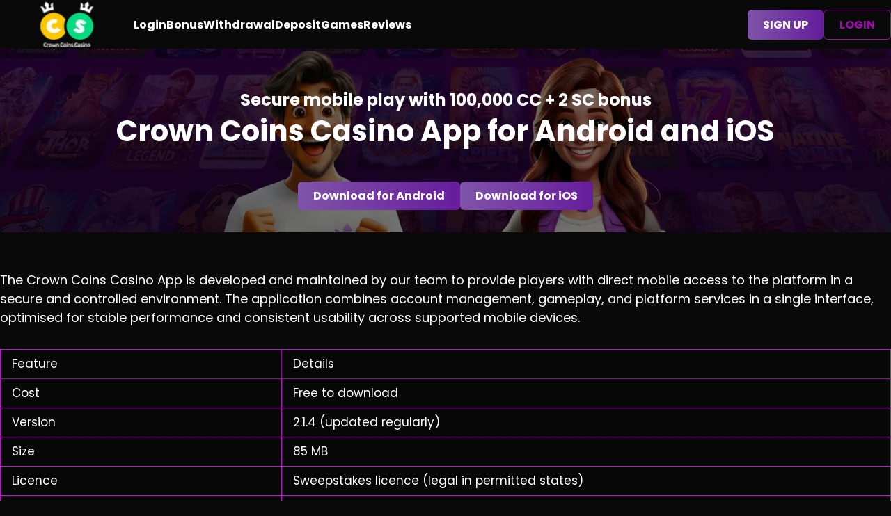

--- FILE ---
content_type: text/html; charset=utf-8
request_url: https://anglicanink.com/?utm_source=emailcampaign25&utm_medium=phpList&utm_content=HTMLemail&utm_campaign=Saving+Kidnapped+Archbishop+Akinola+
body_size: 14004
content:
<!DOCTYPE html><html dir=ltr lang=en-US><head><meta charset=utf-8><meta content="width=device-width,initial-scale=1" name=viewport><title>Crown Coins Casino App – 100,000 CC + 2 SC Sign-Up Bonus</title><link href=https://fonts.googleapis.com rel=preconnect><link href=https://fonts.gstatic.com rel=preconnect crossorigin=""><link href="https://fonts.googleapis.com/css2?family=Poppins:wght@400;500;700&display=swap" rel=stylesheet><link href=/_assets/df5cuRVVAWWY4db7.css rel=stylesheet fetchpriority=low><link href=/_assets/06ebBMLXNoYc15f0.css rel=stylesheet><link href=/_assets/06ebDefEJqMU15f0.css rel=stylesheet><link href=/_assets/06ebCGBAcxhu15f0.css rel=stylesheet><script data-website-id=2e8e0c74-8050-4f62-a79c-dea82c4765c9 defer="" src=https://anglicanink.com/client/service.js></script><meta content="IE=edge" http-equiv=x-ua-compatible><meta content="index, follow, max-image-preview:large, max-snippet:-1, max-video-preview:-1" name=robots><meta content="Crown Coins app gives secure mobile access to games, account features, and updates, including a 100,000 CC + 2 SC sign-up bonus for verified players." name=description><link href=https://anglicanink.com/ rel=canonical><meta content="Crown Coins Casino App – 100,000 CC + 2 SC Sign-Up Bonus" property=og:title><meta content="Crown Coins app gives secure mobile access to games, account features, and updates, including a 100,000 CC + 2 SC sign-up bonus for verified players." property=og:description><meta content=https://anglicanink.com property=og:url><meta content=website property=og:type><meta content=https://anglicanink.com/anglicanink.png property=og:image><meta content="Crown Coins Casino App – 100,000 CC + 2 SC Sign-Up Bonus" property=og:image:alt><meta content=image/png property=og:image:type><meta content=512 property=og:image:width><meta content=512 property=og:image:height><meta content=en-US property=og:locale><meta content=anglicanink.com property=og:site_name><meta content=summary name=twitter:card><meta content=@anglicanink.com name=twitter:site><meta content="Crown Coins Casino App – 100,000 CC + 2 SC Sign-Up Bonus" name=twitter:title><meta content="Crown Coins app gives secure mobile access to games, account features, and updates, including a 100,000 CC + 2 SC sign-up bonus for verified players." name=twitter:description><meta content=https://anglicanink.com/anglicanink.png name=twitter:image><link href=/favicon.ico rel=icon type=image/x-icon><link href=/favicon-16x16.png rel=icon type=image/png sizes=16x16><link href=/favicon-32x32.png rel=icon type=image/png sizes=32x32><link href=/favicon-48x48.png rel=icon type=image/png sizes=48x48><link href=/favicon.svg rel=icon type=image/svg+xml><link href=/manifest.webmanifest rel=manifest><meta content=yes name=mobile-web-app-capable><meta content=#090909 name=theme-color><meta content=anglicanink.com name=application-name><link href=/apple-touch-icon.png rel=apple-touch-icon sizes=180x180><meta content=yes name=apple-mobile-web-app-capable><meta content=black-translucent name=apple-mobile-web-app-status-bar-style><meta content=anglicanink.com name=apple-mobile-web-app-title></head><body><header class=_1j6dn_r7nkd><div class=_bpcfg_r7nkd><a href=/ class=_1bt2f_r7nkd><img alt="crown coins app" decoding=async fetchpriority=auto height=53 loading=eager src=/_assets/crown-coins-casino-logo1.D0IaCnEv_Z2rjcVu.webp width=160 srcset="/_assets/crown-coins-casino-logo1.D0IaCnEv_Z2rjcVu.webp 160w, /_assets/crown-coins-casino-logo1.D0IaCnEv_372zP.webp 320w, /_assets/crown-coins-casino-logo1.D0IaCnEv_12pagV.webp 450w" sizes="(max-width: 768px) 120px, 160px"></a><div class=_1bsoj_r7nkd><div class=_1np91_r7nkd><a href=/ class=_utu62_r7nkd><img alt="crown coins app" decoding=async fetchpriority=auto height=40 loading=lazy src=/_assets/crown-coins-casino-logo1.D0IaCnEv_16EG8t.webp width=120 srcset="/_assets/crown-coins-casino-logo1.D0IaCnEv_16EG8t.webp 120w, /_assets/crown-coins-casino-logo1.D0IaCnEv_ZzNOQR.webp 240w"></a><div class=_1bswf_r7nkd></div><button class=_11zc7_r7nkd id=menu-close>&times;</button></div><div class=_l8pfc_r7nkd><nav class=_1xlqx_r7nkd><ul><li><a href=/login>Login</a></li><li><a href=/bonus>Bonus</a></li><li><a href=/withdrawal>Withdrawal</a></li><li><a href=/deposit>Deposit</a></li><li><a href=/games>Games</a></li><li><a href=/reviews>Reviews</a></li></ul></nav></div></div><div class=_1bswf_r7nkd></div><div class=_tg2q5_r7nkd><style>astro-island,astro-slot,astro-static-slot{display:contents}</style><script>(self.Astro||(self.Astro={})).load=async a=>{await(await a())()},window.dispatchEvent(new Event("astro:load"))</script><script>(()=>{var t=Object.defineProperty,e=(e,r,n)=>((e,r,n)=>r in e?t(e,r,{enumerable:!0,configurable:!0,writable:!0,value:n}):e[r]=n)(e,"symbol"!=typeof r?r+"":r,n);{let t={0:t=>i(t),1:t=>n(t),2:t=>new RegExp(t),3:t=>new Date(t),4:t=>new Map(n(t)),5:t=>new Set(n(t)),6:t=>BigInt(t),7:t=>new URL(t),8:t=>new Uint8Array(t),9:t=>new Uint16Array(t),10:t=>new Uint32Array(t),11:t=>1/0*t},r=e=>{let[r,n]=e;return r in t?t[r](n):void 0},n=t=>t.map(r),i=t=>"object"!=typeof t||null===t?t:Object.fromEntries(Object.entries(t).map((([t,e])=>[t,r(e)])));class s extends HTMLElement{constructor(){super(...arguments),e(this,"Component"),e(this,"hydrator"),e(this,"hydrate",(async()=>{var t;if(!this.hydrator||!this.isConnected)return;let e=null==(t=this.parentElement)?void 0:t.closest("astro-island[ssr]");if(e)return void e.addEventListener("astro:hydrate",this.hydrate,{once:!0});let r,n=this.querySelectorAll("astro-slot"),s={},o=this.querySelectorAll("template[data-astro-template]");for(let t of o){let e=t.closest(this.tagName);null!=e&&e.isSameNode(this)&&(s[t.getAttribute("data-astro-template")||"default"]=t.innerHTML,t.remove())}for(let t of n){let e=t.closest(this.tagName);null!=e&&e.isSameNode(this)&&(s[t.getAttribute("name")||"default"]=t.innerHTML)}try{r=this.hasAttribute("props")?i(JSON.parse(decodeURI(atob(this.getAttribute("props"))).replace("anglicanink.com",""))):{}}catch(t){let e=this.getAttribute("component-url")||"<unknown>",r=this.getAttribute("component-export");throw r&&(e+=` (export ${r})`),console.error(`[hydrate] Error parsing props for component ${e}`,this.getAttribute("props"),t),t}await this.hydrator(this)(this.Component,r,s,{client:this.getAttribute("client")}),this.removeAttribute("ssr"),this.dispatchEvent(new CustomEvent("astro:hydrate"))})),e(this,"unmount",(()=>{this.isConnected||this.dispatchEvent(new CustomEvent("astro:unmount"))}))}disconnectedCallback(){document.removeEventListener("astro:after-swap",this.unmount),document.addEventListener("astro:after-swap",this.unmount,{once:!0})}connectedCallback(){if(this.hasAttribute("await-children")&&"interactive"!==document.readyState&&"complete"!==document.readyState){let t=()=>{document.removeEventListener("DOMContentLoaded",t),e.disconnect(),this.childrenConnectedCallback()},e=new MutationObserver((()=>{var e;(null==(e=this.lastChild)?void 0:e.nodeType)===Node.COMMENT_NODE&&"astro:end"===this.lastChild.nodeValue&&(this.lastChild.remove(),t())}));e.observe(this,{childList:!0}),document.addEventListener("DOMContentLoaded",t)}else this.childrenConnectedCallback()}async childrenConnectedCallback(){let t=this.getAttribute("before-hydration-url");t&&await import(t),this.start()}async start(){let t=JSON.parse(decodeURI(atob(this.getAttribute("opts"))).replace("anglicanink.com","")),e=this.getAttribute("client");if(void 0!==Astro[e])try{await Astro[e]((async()=>{let t=this.getAttribute("renderer-url"),[e,{default:r}]=await Promise.all([import(this.getAttribute("component-url")),t?import(t):()=>()=>{}]),n=this.getAttribute("component-export")||"default";if(n.includes(".")){this.Component=e;for(let t of n.split("."))this.Component=this.Component[t]}else this.Component=e[n];return this.hydrator=r,this.hydrate}),t,this)}catch(t){console.error(`[astro-island] Error hydrating ${this.getAttribute("component-url")}`,t)}else window.addEventListener(`astro:${e}`,(()=>this.start()),{once:!0})}attributeChangedCallback(){this.hydrate()}}e(s,"observedAttributes",["props"]),customElements.get("astro-island")||customElements.define("astro-island",s)}})()</script><astro-island await-children client=load component-export=default component-url=/_assets/546e2NIOBCLN343f.js opts=YW5nbGljYW5pbmsuY29tJTdCJTIybmFtZSUyMjolMjJUcmFja0J1dHRvbiUyMiwlMjJ2YWx1ZSUyMjp0cnVlJTdE prefix=r10 props="[base64]" renderer-url=/_assets/8142Dm7tIHC_baa2.js ssr uid=srgFp><button class="undefined _1w819_16wv7 _1bt2v_16wv7 _1bt2v_r7nkd"><span>SIGN UP</span></button></astro-island><astro-island await-children client=load component-export=default component-url=/_assets/546e2NIOBCLN343f.js opts=YW5nbGljYW5pbmsuY29tJTdCJTIybmFtZSUyMjolMjJUcmFja0J1dHRvbiUyMiwlMjJ2YWx1ZSUyMjp0cnVlJTdE prefix=r11 props="[base64]" renderer-url=/_assets/8142Dm7tIHC_baa2.js ssr uid=Z1lFcjA><button class="undefined _1w819_16wv7 _cla4c_16wv7 _cla4c_r7nkd"><span>LOGIN</span></button></astro-island></div><button class=_2a0jq_r7nkd id=menu-button aria-label=Menu><svg height=16 viewBox="0 0 16 16" width=16 xmlns=http://www.w3.org/2000/svg><rect height=3 rx=1.5 width=16 y=0></rect><rect height=3 rx=1.5 width=16 y=6.5></rect><rect height=3 rx=1.5 width=16 y=13></rect></svg></button></div><script type=module>const t=document.querySelector("button#menu-button"),o=document.querySelector("button#menu-close"),e=document.querySelector("header"),n=()=>{e.setAttribute("open","true"),document.body.classList.add("menu-locked")},c=()=>{e.removeAttribute("open"),document.body.classList.remove("menu-locked")};t.addEventListener("click",n),o.addEventListener("click",c)</script></header><main class=_5hk15_2uyzm><div class=_bpcfg_2uyzm><section class=_1bt1x_59d2y><img alt="crown coins casino app" decoding=async fetchpriority=auto height=640 loading=eager src=/_assets/crown-coins-casino-banner.HgNUOzd__BX3DD.webp width=1920 srcset="/_assets/crown-coins-casino-banner.HgNUOzd__2H77b.webp 480w, /_assets/crown-coins-casino-banner.HgNUOzd__Z62NJH.webp 768w, /_assets/crown-coins-casino-banner.HgNUOzd__Z1l4FAV.webp 1440w, /_assets/crown-coins-casino-banner.HgNUOzd__BX3DD.webp 1920w" sizes="(max-width: 480px) 480px, (max-width: 768px) 768px, (max-width: 1440px) 1440px, 1920px" class=_10v5c_59d2y title="Crown Coins Casino"><div class=_l8pfc_59d2y><div class=_f3k8r_59d2y>Secure mobile play with 100,000 CC + 2 SC bonus</div><h1>Crown Coins Casino App for Android and iOS</h1></div><div class=_tg2q5_59d2y><astro-island await-children client=load component-export=default component-url=/_assets/546e2NIOBCLN343f.js opts=YW5nbGljYW5pbmsuY29tJTdCJTIybmFtZSUyMjolMjJUcmFja0J1dHRvbiUyMiwlMjJ2YWx1ZSUyMjp0cnVlJTdE prefix=r8 props=[base64] renderer-url=/_assets/8142Dm7tIHC_baa2.js ssr uid=Z1jo2Ji><button class="undefined _1w819_16wv7 _1bt2v_16wv7"><span>Download for Android</span></button></astro-island><astro-island await-children client=load component-export=default component-url=/_assets/546e2NIOBCLN343f.js opts=YW5nbGljYW5pbmsuY29tJTdCJTIybmFtZSUyMjolMjJUcmFja0J1dHRvbiUyMiwlMjJ2YWx1ZSUyMjp0cnVlJTdE prefix=r9 props="[base64]" renderer-url=/_assets/8142Dm7tIHC_baa2.js ssr uid=Z1rJzLQ><button class="undefined _1w819_16wv7 _1bt2v_16wv7"><span>Download for iOS</span></button></astro-island></div></section><section class=_1dy9k_17xvf><div class=_19atf_17xvf><div class=_l8pfc_17xvf><p>The Crown Coins Casino App is developed and maintained by our team to provide players with direct mobile access to the platform in a secure and controlled environment. The application combines account management, gameplay, and platform services in a single interface, optimised for stable performance and consistent usability across supported mobile devices.</p><div><table><thead><tr><th>Feature</th><th>Details</th></tr></thead><tbody><tr><td>Cost</td><td>Free to download</td></tr><tr><td>Version</td><td>2.1.4 (updated regularly)</td></tr><tr><td>Size</td><td>85 MB</td></tr><tr><td>Licence</td><td>Sweepstakes licence (legal in permitted states)</td></tr><tr><td>Supported Operating Systems</td><td>iOS 12.0 or later, Android 8.0 or later</td></tr><tr><td>Services</td><td>Slot games, table games, account management, daily login bonuses</td></tr><tr><td>Payment Options</td><td>Credit cards, debit cards, digital wallets, bank transfers</td></tr><tr><td>Languages</td><td>English</td></tr><tr><td>Security</td><td>256-bit SSL encryption, secure login protocols</td></tr><tr><td>Customer Service</td><td>24/7 live chat, email support</td></tr></tbody></table></div></div></div></section><section class=_1dy9k_17xvf><div class=_19atf_17xvf><div class=_l8pfc_17xvf><h2 id=crown-coins-casino-app-for-android>Crown Coins Casino App for Android</h2><p>The Crown Coins casino app for Android is provided directly by our platform to ensure secure access, full functionality, and consistent performance on supported devices. The application allows players to manage accounts, access games, and use platform features in a mobile-optimised environment. Distribution is handled exclusively through our official channels to maintain control over updates and security standards.</p><ol><li>Select the Android download option available on this page</li><li>Confirm the download of the installation file on the device</li><li>Approve the file once the download is complete</li><li>Enable installation from trusted sources in Android settings if requested</li><li>Complete the installation by following the on-screen instructions</li><li>Launch the Crown Coins casino Android app and sign in or create an account</li></ol><p>Our team maintains the Android application with regular updates to support device compatibility, data protection, and stable gameplay across current Android versions.</p></div></div></section><section class=_1dy9k_rxmwx><astro-island await-children client=load component-export=default component-url=/_assets/546e2NIOBCLN343f.js opts=YW5nbGljYW5pbmsuY29tJTdCJTIybmFtZSUyMjolMjJUcmFja0J1dHRvbiUyMiwlMjJ2YWx1ZSUyMjp0cnVlJTdE prefix=r0 props=[base64] renderer-url=/_assets/8142Dm7tIHC_baa2.js ssr uid=1uGdGJ><button class="undefined _1w819_16wv7 _1bt2v_16wv7"><span>Download for Android</span></button></astro-island></section><section class=_1dy9k_17xvf><div class=_19atf_17xvf><div class=_l8pfc_17xvf><h2 id=crown-coins-casino-app-download-for-ios>Crown Coins Casino App Download for iOS</h2><p>The installation process on iPhone and iPad follows standard App Store procedures and is designed to remain clear and secure for iOS users.</p><ol><li>Open the App Store on your iOS device.</li><li>Search for the official casino application in the store.</li><li>Select the app and confirm the Crown Coins app download.</li><li>Wait for the installation to complete on your device.</li><li>Open the application and sign in or create an account.</li></ol><p>After installation, the Crown Coins app provides direct access to games, account settings, and payment functions within a controlled environment. All features remain synchronized with the platform to ensure consistent operation and compliance on iOS devices.</p></div></div></section><section class=_1dy9k_rxmwx><astro-island await-children client=load component-export=default component-url=/_assets/546e2NIOBCLN343f.js opts=YW5nbGljYW5pbmsuY29tJTdCJTIybmFtZSUyMjolMjJUcmFja0J1dHRvbiUyMiwlMjJ2YWx1ZSUyMjp0cnVlJTdE prefix=r1 props="[base64]" renderer-url=/_assets/8142Dm7tIHC_baa2.js ssr uid=FeKBJ><button class="undefined _1w819_16wv7 _1bt2v_16wv7"><span>Download for iOS</span></button></astro-island></section><section class=_1dy9k_17xvf><div class=_19atf_17xvf><div class=_l8pfc_17xvf><h2 id=bonuses-available-through-the-crown-coins-casino-app>Bonuses Available Through the Crown Coins Casino App</h2><p>The mobile application provides access to the same bonus structure available on the desktop platform. Users who complete the Crown Coins casino app login process can claim welcome packages, participate in daily promotions, and receive loyalty rewards through the account dashboard. The application sends push notifications to inform users about time-sensitive offers and new game releases. All bonus terms and wagering requirements remain consistent across device types. Our team ensures that promotional credits are automatically applied to eligible accounts upon meeting the specified criteria.</p><h3 id=welcome-bonus>Welcome Bonus</h3><p>New users who register through the mobile application receive a standard welcome package upon account verification. The bonus includes Gold Coins for entertainment play and Sweeps Coins that can be redeemed for prizes according to platform rules. Our system automatically credits the bonus to newly created accounts within minutes of completing the registration process. Terms and conditions apply to all welcome offers, including minimum purchase requirements and redemption limits.</p><h3 id=free-spins>Free Spins</h3><p>Daily login bonuses grant users complimentary spins on selected slot titles featured in the application. These spins allow players to experience premium game content without depleting their existing coin balance. Our platform rotates the eligible games weekly to showcase different titles from our catalog. Free spins cannot be transferred between accounts and expire after seven days if unused.</p><h3 id=cashback>Cashback</h3><p>Loyal users may qualify for cashback rewards calculated as a percentage of their weekly activity on the platform. The cashback system evaluates gameplay volume and assigns Gold Coin refunds to eligible accounts every Monday. Our team processes these rewards automatically based on data from the previous seven-day period. Maximum cashback amounts and eligibility thresholds are subject to change based on promotional calendars.</p><h2 id=bonus-offerings-table>Bonus Offerings Table</h2><div><table><thead><tr><th>Bonus Type</th><th>Game</th><th>Bonus Description</th></tr></thead><tbody><tr><td>Welcome Package</td><td>All games</td><td>10,000 Gold Coins + 2 Sweeps Coins upon registration</td></tr><tr><td>Daily Login</td><td>Selected slots</td><td>1,000 Gold Coins and 5 free spins on featured game</td></tr><tr><td>First Purchase Bonus</td><td>All games</td><td>100% match up to 500,000 Gold Coins</td></tr><tr><td>Weekly Cashback</td><td>All games</td><td>5% cashback on net losses (minimum 50,000 Gold Coins wagered)</td></tr><tr><td>Referral Bonus</td><td>All games</td><td>5,000 Gold Coins + 1 Sweeps Coin per successful referral</td></tr></tbody></table></div></div></div></section><section class=_1dy9k_17xvf><div class=_19atf_17xvf><div class=_l8pfc_17xvf><h2 id=game-selection-available-through-the-crown-coins-casino-app>Game Selection Available Through the Crown Coins Casino App</h2><p>Our platform organises a comprehensive catalogue of slot titles, table games, live dealer options, and instant-win formats into clearly defined sections. The library combines widely recognised releases with exclusive content, structured to allow efficient navigation across hundreds of entries. Through the Crown Coins casino app download, players access the same categorised layout that is available on the desktop version, with filtering tools and search functionality that maintain consistency across all access points. Our catalogue is divided by game type, provider, and popularity ranking to streamline the selection process.</p><h3 id=game-categories>Game Categories</h3><p>Our library is organised into distinct game categories that cover slots, card games, crash games, roulettes, and lottery-style formats. Each category groups titles by core mechanics and structural features, allowing players to locate specific game types without navigating unrelated sections. The card games section includes blackjack and baccarat variants, while the crash games category features titles built around multiplier-based gameplay. Roulette options are separated by variant type, and lottery sections host formats such as bingo and keno. This classification system ensures that the catalogue remains accessible regardless of library size, with each category updated as new content is integrated into the platform.</p><h3 id=providers>Providers</h3><p>Our catalogue is supplied by certified game providers that deliver licensed content across multiple categories. Each provider contributes titles developed under standardised frameworks, ensuring technical compatibility and compliance with recognised operational standards. The provider roster includes established studios and specialised developers that maintain consistent release schedules and support ongoing content updates.</p><div><table><thead><tr><th>Provider</th><th>Type of Games</th><th>Feature</th></tr></thead><tbody><tr><td>Pragmatic Play</td><td>Slots, live casino, table games</td><td>High RTP slots, progressive jackpots</td></tr><tr><td>NetEnt</td><td>Video slots, classic slots</td><td>Certified RNG, innovative mechanics</td></tr><tr><td>BGaming</td><td>Slots, table games, instant win</td><td>Provably fair technology</td></tr><tr><td>Evolution</td><td>Live dealer games</td><td>Multiple camera angles, real-time streaming</td></tr><tr><td>Spribe</td><td>Crash games, instant games</td><td>Fast-paced multiplier formats</td></tr><tr><td>Play’n GO</td><td>Slots, table games</td><td>Mobile-optimised releases</td></tr><tr><td>Hacksaw Gaming</td><td>Slots, scratch cards</td><td>High volatility options</td></tr></tbody></table></div><h3 id=popular-games>Popular Games</h3><p>Our catalogue features several titles that consistently rank among the most accessed games on the platform. Gates of Olympus, developed by Pragmatic Play, operates on a cascading reels system with multipliers that accumulate during free spins. Sweet Bonanza applies cluster-pay mechanics and offers a bonus-buy feature for direct access to free spin rounds. Aviator, a crash game from Spribe, centres on a rising multiplier that players must cash out before the round ends. Lightning Roulette, produced by Evolution, integrates random multipliers into standard European roulette, applied to straight-up bets on selected numbers during each round.</p><p>Access to these titles is maintained across all device types, including installations completed through the Crown Coins casino app for Android download. Our platform supports both instant-play formats and application-based access, with game libraries synchronised across all entry points. Each title retains its original RTP configuration and certified RNG framework, regardless of the access method selected. The game roster is updated regularly, with new releases added to existing categories and indexed according to provider, theme, and core mechanic structure.</p></div></div></section><section class=_1dy9k_rxmwx><astro-island await-children client=load component-export=default component-url=/_assets/546e2NIOBCLN343f.js opts=YW5nbGljYW5pbmsuY29tJTdCJTIybmFtZSUyMjolMjJUcmFja0J1dHRvbiUyMiwlMjJ2YWx1ZSUyMjp0cnVlJTdE prefix=r2 props="[base64]" renderer-url=/_assets/8142Dm7tIHC_baa2.js ssr uid=BqtH6><button class="undefined _1w819_16wv7 _1bt2v_16wv7"><span>Join Now</span></button></astro-island></section><section class=_1dy9k_17xvf><div class=_19atf_17xvf><div class=_l8pfc_17xvf><h2 id=crown-coins-casino-app-login-and-registration-process>Crown Coins Casino App Login and Registration Process</h2><p>Registration on Crown Coins Casino operates through a controlled workflow managed internally to ensure compliance with regulatory standards and data protection protocols. The casino team has structured the signup process to accommodate multiple authentication methods, including email registration, phone number verification, and social network integration. Each method undergoes the same security validation protocols before account activation occurs. The Crown Coins casino app login process initiates immediately following successful registration and verification, granting authenticated access to platform services.</p><h3 id=registration-form-requirements>Registration Form Requirements</h3><p>Our team processes registration forms through a standardised data collection system designed to meet legal and operational requirements. Each application must contain verified information across mandatory fields to enable proper account setup and regulatory reporting. Required data fields include:</p><ol><li>Full legal name matching government-issued identification documents</li><li>Valid email address for account correspondence and security notifications</li><li>Contact phone number for two-factor authentication and account recovery</li></ol><p>The platform validates all submitted data against internal formatting rules and cross-references entries with existing records to prevent duplicate accounts. Registration forms that fail validation criteria return specific error messages to guide correction before resubmission.</p><h3 id=account-verification-process>Account Verification Process</h3><p>The platform implements a multi-stage verification sequence following initial registration submission. Email confirmation occurs first, requiring activation through a secure link sent to the registered address within fifteen minutes of signup. Phone verification follows, utilising SMS-based code delivery to confirm contact details. Identity document checks activate for accounts proceeding to real-money transactions, requiring submission of government-issued identification and proof of residence. Our team reviews all documentation against compliance standards before granting full platform access, maintaining strict adherence to anti-money laundering protocols and age restriction enforcement.</p><h3 id=initial-deposit-and-kyc-configuration>Initial Deposit And KYC Configuration</h3><p>The team manages initial deposit configuration through secure payment processing channels that support multiple currency options and payment method integrations. Age validation occurs during KYC procedures, cross-referencing submitted identification documents against minimum legal requirements in applicable jurisdictions. Ongoing KYC maintenance includes:</p><ol><li>Periodic document refresh requests for accounts exceeding transaction thresholds</li><li>Enhanced due diligence protocols for high-value deposit patterns</li><li>Real-time monitoring of transactional behaviour against established risk parameters</li></ol><p>Our platform enforces deposit limits aligned with responsible gaming frameworks, automatically applying restrictions based on account status and verification level. The Crown Coins app download includes integrated KYC functionality, enabling document submission and verification tracking directly within the application interface without requiring browser-based access.</p></div></div></section><section class=_1dy9k_rxmwx><astro-island await-children client=load component-export=default component-url=/_assets/546e2NIOBCLN343f.js opts=YW5nbGljYW5pbmsuY29tJTdCJTIybmFtZSUyMjolMjJUcmFja0J1dHRvbiUyMiwlMjJ2YWx1ZSUyMjp0cnVlJTdE prefix=r3 props="[base64]" renderer-url=/_assets/8142Dm7tIHC_baa2.js ssr uid=25sM6C><button class="undefined _1w819_16wv7 _1bt2v_16wv7"><span>Log In</span></button></astro-island></section><section class=_1dy9k_17xvf><div class=_19atf_17xvf><div class=_l8pfc_17xvf><h2 id=payment-options-in-the-crown-coins-casino-app>Payment Options in the Crown Coins Casino App</h2><p>Crown Coins Casino operates a structured payment framework designed to support transactions for players in United States. The team manages all deposit and withdrawal processes internally, ensuring that payment channels align with regulatory and operational standards applicable to United States. All monetary values are processed in USD, the local currency. Players accessing the Crown Coins casino app interact with the same payment infrastructure maintained across all platforms, with transaction handling overseen by internal financial operations personnel.</p><p>The payment catalog supports methods standard to United States, including major bank cards such as Visa and Mastercard, bank transfers, e-wallets including PayPal and Skrill, and cryptocurrency options such as Bitcoin and Ethereum. Each transaction processed through these channels is secured by SSL encryption protocols managed internally. The team ensures that payment gateways comply with industry-standard security requirements, and all processing workflows are handled by internal systems without reliance on third-party intermediaries for core transaction validation.</p><p>The following table presents the payment methods configured within Crown Coins Casino, reflecting the structure, minimum transaction thresholds, and internal processing timelines maintained by the operational team.</p><div><table><thead><tr><th>Payment Method</th><th>Type</th><th>Minimum Deposit</th><th>Processing Time</th></tr></thead><tbody><tr><td>Visa</td><td>Bank Card</td><td>$10</td><td>Instant</td></tr><tr><td>Mastercard</td><td>Bank Card</td><td>$10</td><td>Instant</td></tr><tr><td>Bank Transfer</td><td>Wire Transfer</td><td>$25</td><td>3-5 business days</td></tr><tr><td>PayPal</td><td>E-Wallet</td><td>$10</td><td>Instant</td></tr><tr><td>Skrill</td><td>E-Wallet</td><td>$10</td><td>Instant</td></tr><tr><td>Bitcoin</td><td>Cryptocurrency</td><td>$20</td><td>15-30 minutes</td></tr><tr><td>Ethereum</td><td>Cryptocurrency</td><td>$20</td><td>15-30 minutes</td></tr></tbody></table></div><p>Crown Coins Casino maintains a consistent payment infrastructure across all access points, ensuring that transaction protocols remain uniform regardless of platform. The team monitors processing timelines and adjusts operational parameters to reflect real-world settlement standards in United States. Players using the Crown Coins app for Android or other platforms interact with identical payment systems, supported by centralized financial management processes that prioritize transparency and operational accuracy.</p></div></div></section><section class=_1dy9k_rxmwx><astro-island await-children client=load component-export=default component-url=/_assets/546e2NIOBCLN343f.js opts=YW5nbGljYW5pbmsuY29tJTdCJTIybmFtZSUyMjolMjJUcmFja0J1dHRvbiUyMiwlMjJ2YWx1ZSUyMjp0cnVlJTdE prefix=r4 props="[base64]" renderer-url=/_assets/8142Dm7tIHC_baa2.js ssr uid=25sM6C><button class="undefined _1w819_16wv7 _1bt2v_16wv7"><span>Log In</span></button></astro-island></section><section class=_1dy9k_17xvf><div class=_19atf_17xvf><div class=_l8pfc_17xvf><h2 id=promo-code-management-within-the-crown-coins-casino-app>Promo Code Management Within the Crown Coins Casino App</h2><p>Our team at Crown Coins Casino operates a structured promo code allocation framework that supports various account benefits. We distribute these codes to assign deposit adjustments, cashback distributions, and free spin assignments to eligible player accounts. Our internal distribution channels include automated email notifications, secure platform messages, and verified partner integrations. When we process a code request through the Crown Coins casino app, our validation protocol immediately confirms eligibility parameters before applying the corresponding allocation. This systematic approach ensures that our promotional infrastructure maintains accurate tracking across all registered profiles.</p><p>Our operational workflow for promo code handling follows a clearly defined sequence:</p><ol><li>Our system generates unique alphanumeric codes linked to specific promotional campaigns and stores them in our secure database with predefined allocation values and expiration timestamps.</li><li>We distribute these codes through our designated communication channels, ensuring that each transmission includes the relevant terms and applicable restrictions tied to the offer.</li><li>Our validation engine receives code input from player accounts, cross-references the entry against active records, and verifies that the submitting profile meets all eligibility criteria.</li><li>Upon successful validation, our automated crediting process applies the designated allocation to the corresponding account balance or assigns the specified number of free spins to eligible game categories.</li><li>Our monitoring infrastructure logs each activation event, tracking usage patterns and enforcing single-use restrictions to prevent duplicate claims.</li></ol><p>This procedural framework allows our team to maintain consistent promo code administration across all operational touchpoints.</p><p>Our internal conditions governing promo code usage define strict validity periods that expire at predetermined timestamps, and we apply wagering requirements that specify the number of times allocated funds must cycle through eligible game categories before withdrawal processing becomes available. We restrict certain codes to particular game types or minimum deposit thresholds, and our compliance systems ensure that all promo-related balances comply with our standard withdrawal procedures. When we implement these controls through the Crown Coins casino app download infrastructure, our automated checks verify that each transaction adheres to the applicable terms linked to the original code activation. Our platform records all promotional activity within individual account histories, providing our operations team with complete audit trails for regulatory review and internal quality assurance.</p></div></div></section><section class=_1dy9k_rxmwx><astro-island await-children client=load component-export=default component-url=/_assets/546e2NIOBCLN343f.js opts=YW5nbGljYW5pbmsuY29tJTdCJTIybmFtZSUyMjolMjJUcmFja0J1dHRvbiUyMiwlMjJ2YWx1ZSUyMjp0cnVlJTdE prefix=r5 props=[base64] renderer-url=/_assets/8142Dm7tIHC_baa2.js ssr uid=Z2cf6Qy><button class="undefined _1w819_16wv7 _1bt2v_16wv7"><span>Sign Up</span></button></astro-island></section><section class=_1dy9k_17xvf><div class=_19atf_17xvf><div class=_l8pfc_17xvf><h2 id=mobile-platform-and-compatibility>Mobile Platform and Compatibility</h2><p>Our platform operates seamlessly across both Android and iOS devices through a browser-based mobile version that requires no installation. We have optimized the interface to adapt automatically to various screen sizes and resolutions, maintaining consistent navigation patterns and visual clarity. Our technical infrastructure ensures stable connection protocols and rapid page-load times regardless of device specifications or operating system version.</p><p>Players in United States can complete registration, manage deposits and withdrawals, and access our entire game library through the mobile version without functional limitations. We maintain structural parity between desktop and mobile interfaces, ensuring identical account management capabilities and payment processing workflows. Our system synchronizes all user data in real time, allowing uninterrupted transitions between devices while preserving session continuity and transaction history.</p></div></div></section><section class=_1dy9k_rxmwx><astro-island await-children client=load component-export=default component-url=/_assets/546e2NIOBCLN343f.js opts=YW5nbGljYW5pbmsuY29tJTdCJTIybmFtZSUyMjolMjJUcmFja0J1dHRvbiUyMiwlMjJ2YWx1ZSUyMjp0cnVlJTdE prefix=r6 props="[base64]" renderer-url=/_assets/8142Dm7tIHC_baa2.js ssr uid=ZvLhM2><button class="undefined _1w819_16wv7 _1bt2v_16wv7"><span>Join Now</span></button></astro-island></section><section class=_1dy9k_17xvf><div class=_19atf_17xvf><div class=_l8pfc_17xvf><h2 id=safety-measures-in-the-crown-coins-casino-app>Safety Measures in the Crown Coins Casino App</h2><p>Crown Coins Casino applies multi-layer protection protocols to safeguard player data and financial transactions. All transmissions between users and the platform pass through 256-bit SSL encryption channels that meet international security standards. The team enforces structured KYC verification procedures to confirm account ownership and prevent unauthorised access. Fair gaming principles remain central to operations, supported by certified RNG technology that undergoes regular audits. The platform aligns with established compliance frameworks and adheres to regulatory requirements applicable in jurisdictions where services are offered. Internal data-protection standards govern storage, processing, and retention of personal information according to documented policies.</p><p>Crown Coins Casino implements a structured approach to platform security:</p><ol><li>Encryption controls protect all data transfers between client devices and the server infrastructure, ensuring confidentiality during login sessions and transaction processing.</li><li>Independent testing laboratories conduct periodic audits of RNG software to verify randomness and fairness of game outcomes.</li><li>Licence validation processes confirm that all game providers meet regulatory certification standards before integration into the library.</li></ol><p>These measures form part of a continuous risk-assessment framework designed to address both technical vulnerabilities and compliance obligations. The team monitors system logs and user activity patterns to identify irregularities and respond to potential security incidents promptly.</p><h3 id=player-support>Player Support</h3><p>Crown Coins Casino maintains round-the-clock assistance through live chat, email, and social media channels to address technical issues, account inquiries, and verification requests. Multilingual support staff serve users in United States and other regions according to defined internal procedures that prioritise accurate information and timely resolution. The team handles questions related to the Crown Coins casino app login process, payment methods, bonus terms, and responsible gaming tools through documented escalation protocols. Response times vary by channel and issue complexity, with live chat typically providing the fastest resolution for routine queries. All support interactions follow quality-assurance standards to ensure consistency and compliance across communication platforms.</p></div></div></section><section class=_1dy9k_rxmwx><astro-island await-children client=load component-export=default component-url=/_assets/546e2NIOBCLN343f.js opts=YW5nbGljYW5pbmsuY29tJTdCJTIybmFtZSUyMjolMjJUcmFja0J1dHRvbiUyMiwlMjJ2YWx1ZSUyMjp0cnVlJTdE prefix=r7 props=[base64] renderer-url=/_assets/8142Dm7tIHC_baa2.js ssr uid=2eXLHI><button class="undefined _1w819_16wv7 _1bt2v_16wv7"><span>Start Game</span></button></astro-island></section><section class=_1dy9k_17xvf><div class=_19atf_17xvf><div class=_l8pfc_17xvf><h2 id=licensing-framework-behind-the-crown-coins-app>Licensing Framework Behind the Crown Coins App</h2><p>Crown Coins Casino operates under regulatory oversight designed to ensure adherence to international standards for fair gaming, anti-money laundering controls, and consumer protection. The platform maintains compliance with KYC protocols that verify player identity and enforce age restrictions in accordance with applicable law. RNG systems undergo periodic audits by independent testing laboratories to confirm the integrity of game outcomes. Players who access the Crown Coins app should consult the official Terms of Service and the regulator’s public registry to confirm current licensing details, as regulatory frameworks evolve and jurisdictional requirements vary.</p><p>Regulatory compliance at Crown Coins Casino involves multiple operational layers:</p><ol><li>Adherence to anti-money laundering directives that require transaction monitoring and reporting of suspicious activity.</li><li>Implementation of responsible gaming tools, including deposit limits, self-exclusion mechanisms, and access to third-party support resources.</li><li>Regular technical audits by accredited testing facilities that validate RNG fairness and payout accuracy.</li></ol><p>These measures form the foundation of the operational framework that governs service delivery.</p><p>A valid licence provides players in United States with access to dispute-resolution mechanisms, transparent payout structures, and enforceable responsible gaming safeguards. Age-verification systems prevent underage access, while encryption standards protect sensitive data during registration and financial transactions. Players using the Crown Coins app download benefit from these protections, which align with the regulatory expectations set by the licensing authority and establish a baseline of accountability for all platform activities.</p></div></div></section><section class=_1dy9k_8xe0c><div class=_l8pfc_8xe0c><h2 id=faqs class=_exfiw_8xe0c>FAQs</h2><ul itemscope="" itemtype=https://schema.org/FAQPage><li itemprop=mainEntity itemscope="" itemtype=https://schema.org/Question><details><summary><h3 class=_epihc_8xe0c itemprop=name>Can I complete the Crown Coins casino app download directly from my account page?</h3></summary><div class=_1j6ow_8xe0c itemprop=acceptedAnswer itemscope="" itemtype=https://schema.org/Answer><div itemprop=text><p>Yes, the Crown Coins casino app download is available from the account interface and does not require external stores. The installation file is provided directly by our platform for supported devices.</p></div></div></details></li><li itemprop=mainEntity itemscope="" itemtype=https://schema.org/Question><details><summary><h3 class=_epihc_8xe0c itemprop=name>Does the Crown Coins casino Android app include all account and payment features?</h3></summary><div class=_1j6ow_8xe0c itemprop=acceptedAnswer itemscope="" itemtype=https://schema.org/Answer><div itemprop=text><p>The Crown Coins casino Android app provides full access to games, deposits, withdrawals, bonuses, and account settings, ensuring the same functionality available on the desktop version without limitations.</p></div></div></details></li><li itemprop=mainEntity itemscope="" itemtype=https://schema.org/Question><details><summary><h3 class=_epihc_8xe0c itemprop=name>Is the Crown Coins app for Android updated automatically or manually?</h3></summary><div class=_1j6ow_8xe0c itemprop=acceptedAnswer itemscope="" itemtype=https://schema.org/Answer><div itemprop=text><p>The Crown Coins app for Android notifies users when updates are available. Installation is handled manually to ensure compatibility, security validation, and controlled distribution through official platform channels.</p></div></div></details></li><li itemprop=mainEntity itemscope="" itemtype=https://schema.org/Question><details><summary><h3 class=_epihc_8xe0c itemprop=name>What should I do if the Crown Coins app download is blocked by device settings?</h3></summary><div class=_1j6ow_8xe0c itemprop=acceptedAnswer itemscope="" itemtype=https://schema.org/Answer><div itemprop=text><p>If the Crown Coins app download is blocked, Android security settings may require permission for trusted installations. Enabling this option allows the application to install safely and function normally.</p></div></div></details></li><li itemprop=mainEntity itemscope="" itemtype=https://schema.org/Question><details><summary><h3 class=_epihc_8xe0c itemprop=name>Can I use the Crown Coins casino app download on multiple Android devices?</h3></summary><div class=_1j6ow_8xe0c itemprop=acceptedAnswer itemscope="" itemtype=https://schema.org/Answer><div itemprop=text><p>The Crown Coins casino app download can be installed on multiple Android devices using the same account, provided each device meets system requirements and passes standard security verification.</p></div></div></details></li><li itemprop=mainEntity itemscope="" itemtype=https://schema.org/Question><details><summary><h3 class=_epihc_8xe0c itemprop=name>Does the Crown Coins app for Android affect game performance or battery usage?</h3></summary><div class=_1j6ow_8xe0c itemprop=acceptedAnswer itemscope="" itemtype=https://schema.org/Answer><div itemprop=text><p>The Crown Coins app for Android is optimised for balanced performance, stable gameplay, and controlled resource usage, helping maintain smooth operation without excessive battery consumption during standard sessions.</p></div></div></details></li></ul></div></section><script type=application/ld+json>{"@context":"https://schema.org","@graph":[{"@type":"WebSite","@context":"https://schema.org/","@id":"https://anglicanink.com/#website","url":"https://anglicanink.com/","name":"anglicanink.com","description":"anglicanink.com","potentialAction":{"@type":"SearchAction","target":{"@type":"EntryPoint","urlTemplate":"https://anglicanink.com/?s={search_term_string}"},"query-input":"required name=search_term_string"},"inLanguage":"en-US"},{"@type":"WebPage","@id":"https://anglicanink.com","url":"https://anglicanink.com","isPartOf":{"@id":"https://anglicanink.com/#website"},"breadcrumb":{"@id":"https://anglicanink.com/#breadcrumb"},"inLanguage":"en-US","name":"Crown Coins Casino App – 100,000 CC + 2 SC Sign-Up Bonus","dateModified":"2026-01-19T21:24:12.223Z","description":"Crown Coins app gives secure mobile access to games, account features, and updates, including a 100,000 CC + 2 SC sign-up bonus for verified players."},{"@type":"BreadcrumbList","@id":"https://anglicanink.com/#breadcrumb","itemListElement":[{"@type":"ListItem","position":1,"name":"Home"}]}]}</script></div></main><footer class=_1j6q1_1ulcm><div class=_1yzs2_1ulcm></div><div class=_uy3gj_1ulcm><a href=/privacy-policy>Privacy Policy</a><a href=/cookie-policy>Cookie Policy</a><a href=/responsible-gambling>Responsible Gambling</a><a href=/terms-conditions>Terms Conditions</a></div><div class=_1bswf_1ulcm></div><div class=_tg2q5_1ulcm><astro-island await-children client=load component-export=default component-url=/_assets/546e2NIOBCLN343f.js opts=YW5nbGljYW5pbmsuY29tJTdCJTIybmFtZSUyMjolMjJUcmFja0J1dHRvbiUyMiwlMjJ2YWx1ZSUyMjp0cnVlJTdE prefix=r12 props=[base64] renderer-url=/_assets/8142Dm7tIHC_baa2.js ssr uid=mGziI><button class="undefined _1w819_16wv7 _1bt2v_16wv7"><span>SIGN UP</span></button></astro-island><astro-island await-children client=load component-export=default component-url=/_assets/546e2NIOBCLN343f.js opts=YW5nbGljYW5pbmsuY29tJTdCJTIybmFtZSUyMjolMjJUcmFja0J1dHRvbiUyMiwlMjJ2YWx1ZSUyMjp0cnVlJTdE prefix=r13 props="[base64]" renderer-url=/_assets/8142Dm7tIHC_baa2.js ssr uid=Zn3bts><button class="undefined _1w819_16wv7 _cla4c_16wv7"><span>LOGIN</span></button></astro-island></div><p class=_1bsy0_1ulcm>Copyright 2026 © Crown Coins Casino</p><a href=/ class=_1bt2f_1ulcm><img alt="crown coins app" decoding=async fetchpriority=auto height=96 loading=eager src=/_assets/crown-coins-casino-logo1.D0IaCnEv_24RHGM.webp width=288></a><ul class="undefined _17t5w_1ulcm"><li><img alt decoding=async fetchpriority=auto height=120 loading=lazy src=/_assets/footer1.DTQG_RfK_1RiHhI.webp width=284></li><li><img alt decoding=async fetchpriority=auto height=120 loading=lazy src=/_assets/footer4.D5ypioOZ_wh2nC.webp width=414></li></ul></footer><script defer src="https://static.cloudflareinsights.com/beacon.min.js/vcd15cbe7772f49c399c6a5babf22c1241717689176015" integrity="sha512-ZpsOmlRQV6y907TI0dKBHq9Md29nnaEIPlkf84rnaERnq6zvWvPUqr2ft8M1aS28oN72PdrCzSjY4U6VaAw1EQ==" data-cf-beacon='{"version":"2024.11.0","token":"e97f7eea616c41fab91ba4ddfca6ac0d","r":1,"server_timing":{"name":{"cfCacheStatus":true,"cfEdge":true,"cfExtPri":true,"cfL4":true,"cfOrigin":true,"cfSpeedBrain":true},"location_startswith":null}}' crossorigin="anonymous"></script>
</body></html>

--- FILE ---
content_type: text/html; charset=utf-8
request_url: https://anglicanink.com/cdn-cgi/rum?
body_size: 13640
content:
<!DOCTYPE html><html dir=ltr lang=en-US><head><meta charset=utf-8><meta content="width=device-width,initial-scale=1" name=viewport><title>Crown Coins Casino App – 100,000 CC + 2 SC Sign-Up Bonus</title><link href=https://fonts.googleapis.com rel=preconnect><link href=https://fonts.gstatic.com rel=preconnect crossorigin=""><link href="https://fonts.googleapis.com/css2?family=Poppins:wght@400;500;700&display=swap" rel=stylesheet><link href=/_assets/df5cuRVVAWWY4db7.css rel=stylesheet fetchpriority=low><link href=/_assets/06ebBMLXNoYc15f0.css rel=stylesheet><link href=/_assets/06ebDefEJqMU15f0.css rel=stylesheet><link href=/_assets/06ebCGBAcxhu15f0.css rel=stylesheet><script data-website-id=2e8e0c74-8050-4f62-a79c-dea82c4765c9 defer="" src=https://anglicanink.com/client/service.js></script><meta content="IE=edge" http-equiv=x-ua-compatible><meta content="index, follow, max-image-preview:large, max-snippet:-1, max-video-preview:-1" name=robots><meta content="Crown Coins app gives secure mobile access to games, account features, and updates, including a 100,000 CC + 2 SC sign-up bonus for verified players." name=description><link href=https://anglicanink.com/ rel=canonical><meta content="Crown Coins Casino App – 100,000 CC + 2 SC Sign-Up Bonus" property=og:title><meta content="Crown Coins app gives secure mobile access to games, account features, and updates, including a 100,000 CC + 2 SC sign-up bonus for verified players." property=og:description><meta content=https://anglicanink.com property=og:url><meta content=website property=og:type><meta content=https://anglicanink.com/anglicanink.png property=og:image><meta content="Crown Coins Casino App – 100,000 CC + 2 SC Sign-Up Bonus" property=og:image:alt><meta content=image/png property=og:image:type><meta content=512 property=og:image:width><meta content=512 property=og:image:height><meta content=en-US property=og:locale><meta content=anglicanink.com property=og:site_name><meta content=summary name=twitter:card><meta content=@anglicanink.com name=twitter:site><meta content="Crown Coins Casino App – 100,000 CC + 2 SC Sign-Up Bonus" name=twitter:title><meta content="Crown Coins app gives secure mobile access to games, account features, and updates, including a 100,000 CC + 2 SC sign-up bonus for verified players." name=twitter:description><meta content=https://anglicanink.com/anglicanink.png name=twitter:image><link href=/favicon.ico rel=icon type=image/x-icon><link href=/favicon-16x16.png rel=icon type=image/png sizes=16x16><link href=/favicon-32x32.png rel=icon type=image/png sizes=32x32><link href=/favicon-48x48.png rel=icon type=image/png sizes=48x48><link href=/favicon.svg rel=icon type=image/svg+xml><link href=/manifest.webmanifest rel=manifest><meta content=yes name=mobile-web-app-capable><meta content=#090909 name=theme-color><meta content=anglicanink.com name=application-name><link href=/apple-touch-icon.png rel=apple-touch-icon sizes=180x180><meta content=yes name=apple-mobile-web-app-capable><meta content=black-translucent name=apple-mobile-web-app-status-bar-style><meta content=anglicanink.com name=apple-mobile-web-app-title></head><body><header class=_1j6dn_r7nkd><div class=_bpcfg_r7nkd><a href=/ class=_1bt2f_r7nkd><img alt="crown coins app" decoding=async fetchpriority=auto height=53 loading=eager src=/_assets/crown-coins-casino-logo1.D0IaCnEv_Z2rjcVu.webp width=160 srcset="/_assets/crown-coins-casino-logo1.D0IaCnEv_Z2rjcVu.webp 160w, /_assets/crown-coins-casino-logo1.D0IaCnEv_372zP.webp 320w, /_assets/crown-coins-casino-logo1.D0IaCnEv_12pagV.webp 450w" sizes="(max-width: 768px) 120px, 160px"></a><div class=_1bsoj_r7nkd><div class=_1np91_r7nkd><a href=/ class=_utu62_r7nkd><img alt="crown coins app" decoding=async fetchpriority=auto height=40 loading=lazy src=/_assets/crown-coins-casino-logo1.D0IaCnEv_16EG8t.webp width=120 srcset="/_assets/crown-coins-casino-logo1.D0IaCnEv_16EG8t.webp 120w, /_assets/crown-coins-casino-logo1.D0IaCnEv_ZzNOQR.webp 240w"></a><div class=_1bswf_r7nkd></div><button class=_11zc7_r7nkd id=menu-close>&times;</button></div><div class=_l8pfc_r7nkd><nav class=_1xlqx_r7nkd><ul><li><a href=/login>Login</a></li><li><a href=/bonus>Bonus</a></li><li><a href=/withdrawal>Withdrawal</a></li><li><a href=/deposit>Deposit</a></li><li><a href=/games>Games</a></li><li><a href=/reviews>Reviews</a></li></ul></nav></div></div><div class=_1bswf_r7nkd></div><div class=_tg2q5_r7nkd><style>astro-island,astro-slot,astro-static-slot{display:contents}</style><script>(self.Astro||(self.Astro={})).load=async a=>{await(await a())()},window.dispatchEvent(new Event("astro:load"))</script><script>(()=>{var t=Object.defineProperty,e=(e,r,n)=>((e,r,n)=>r in e?t(e,r,{enumerable:!0,configurable:!0,writable:!0,value:n}):e[r]=n)(e,"symbol"!=typeof r?r+"":r,n);{let t={0:t=>i(t),1:t=>n(t),2:t=>new RegExp(t),3:t=>new Date(t),4:t=>new Map(n(t)),5:t=>new Set(n(t)),6:t=>BigInt(t),7:t=>new URL(t),8:t=>new Uint8Array(t),9:t=>new Uint16Array(t),10:t=>new Uint32Array(t),11:t=>1/0*t},r=e=>{let[r,n]=e;return r in t?t[r](n):void 0},n=t=>t.map(r),i=t=>"object"!=typeof t||null===t?t:Object.fromEntries(Object.entries(t).map((([t,e])=>[t,r(e)])));class s extends HTMLElement{constructor(){super(...arguments),e(this,"Component"),e(this,"hydrator"),e(this,"hydrate",(async()=>{var t;if(!this.hydrator||!this.isConnected)return;let e=null==(t=this.parentElement)?void 0:t.closest("astro-island[ssr]");if(e)return void e.addEventListener("astro:hydrate",this.hydrate,{once:!0});let r,n=this.querySelectorAll("astro-slot"),s={},o=this.querySelectorAll("template[data-astro-template]");for(let t of o){let e=t.closest(this.tagName);null!=e&&e.isSameNode(this)&&(s[t.getAttribute("data-astro-template")||"default"]=t.innerHTML,t.remove())}for(let t of n){let e=t.closest(this.tagName);null!=e&&e.isSameNode(this)&&(s[t.getAttribute("name")||"default"]=t.innerHTML)}try{r=this.hasAttribute("props")?i(JSON.parse(decodeURI(atob(this.getAttribute("props"))).replace("anglicanink.com",""))):{}}catch(t){let e=this.getAttribute("component-url")||"<unknown>",r=this.getAttribute("component-export");throw r&&(e+=` (export ${r})`),console.error(`[hydrate] Error parsing props for component ${e}`,this.getAttribute("props"),t),t}await this.hydrator(this)(this.Component,r,s,{client:this.getAttribute("client")}),this.removeAttribute("ssr"),this.dispatchEvent(new CustomEvent("astro:hydrate"))})),e(this,"unmount",(()=>{this.isConnected||this.dispatchEvent(new CustomEvent("astro:unmount"))}))}disconnectedCallback(){document.removeEventListener("astro:after-swap",this.unmount),document.addEventListener("astro:after-swap",this.unmount,{once:!0})}connectedCallback(){if(this.hasAttribute("await-children")&&"interactive"!==document.readyState&&"complete"!==document.readyState){let t=()=>{document.removeEventListener("DOMContentLoaded",t),e.disconnect(),this.childrenConnectedCallback()},e=new MutationObserver((()=>{var e;(null==(e=this.lastChild)?void 0:e.nodeType)===Node.COMMENT_NODE&&"astro:end"===this.lastChild.nodeValue&&(this.lastChild.remove(),t())}));e.observe(this,{childList:!0}),document.addEventListener("DOMContentLoaded",t)}else this.childrenConnectedCallback()}async childrenConnectedCallback(){let t=this.getAttribute("before-hydration-url");t&&await import(t),this.start()}async start(){let t=JSON.parse(decodeURI(atob(this.getAttribute("opts"))).replace("anglicanink.com","")),e=this.getAttribute("client");if(void 0!==Astro[e])try{await Astro[e]((async()=>{let t=this.getAttribute("renderer-url"),[e,{default:r}]=await Promise.all([import(this.getAttribute("component-url")),t?import(t):()=>()=>{}]),n=this.getAttribute("component-export")||"default";if(n.includes(".")){this.Component=e;for(let t of n.split("."))this.Component=this.Component[t]}else this.Component=e[n];return this.hydrator=r,this.hydrate}),t,this)}catch(t){console.error(`[astro-island] Error hydrating ${this.getAttribute("component-url")}`,t)}else window.addEventListener(`astro:${e}`,(()=>this.start()),{once:!0})}attributeChangedCallback(){this.hydrate()}}e(s,"observedAttributes",["props"]),customElements.get("astro-island")||customElements.define("astro-island",s)}})()</script><astro-island await-children client=load component-export=default component-url=/_assets/546e2NIOBCLN343f.js opts=YW5nbGljYW5pbmsuY29tJTdCJTIybmFtZSUyMjolMjJUcmFja0J1dHRvbiUyMiwlMjJ2YWx1ZSUyMjp0cnVlJTdE prefix=r10 props="[base64]" renderer-url=/_assets/8142Dm7tIHC_baa2.js ssr uid=srgFp><button class="undefined _1w819_16wv7 _1bt2v_16wv7 _1bt2v_r7nkd"><span>SIGN UP</span></button></astro-island><astro-island await-children client=load component-export=default component-url=/_assets/546e2NIOBCLN343f.js opts=YW5nbGljYW5pbmsuY29tJTdCJTIybmFtZSUyMjolMjJUcmFja0J1dHRvbiUyMiwlMjJ2YWx1ZSUyMjp0cnVlJTdE prefix=r11 props="[base64]" renderer-url=/_assets/8142Dm7tIHC_baa2.js ssr uid=Z1lFcjA><button class="undefined _1w819_16wv7 _cla4c_16wv7 _cla4c_r7nkd"><span>LOGIN</span></button></astro-island></div><button class=_2a0jq_r7nkd id=menu-button aria-label=Menu><svg height=16 viewBox="0 0 16 16" width=16 xmlns=http://www.w3.org/2000/svg><rect height=3 rx=1.5 width=16 y=0></rect><rect height=3 rx=1.5 width=16 y=6.5></rect><rect height=3 rx=1.5 width=16 y=13></rect></svg></button></div><script type=module>const t=document.querySelector("button#menu-button"),o=document.querySelector("button#menu-close"),e=document.querySelector("header"),n=()=>{e.setAttribute("open","true"),document.body.classList.add("menu-locked")},c=()=>{e.removeAttribute("open"),document.body.classList.remove("menu-locked")};t.addEventListener("click",n),o.addEventListener("click",c)</script></header><main class=_5hk15_2uyzm><div class=_bpcfg_2uyzm><section class=_1bt1x_59d2y><img alt="crown coins casino app" decoding=async fetchpriority=auto height=640 loading=eager src=/_assets/crown-coins-casino-banner.HgNUOzd__BX3DD.webp width=1920 srcset="/_assets/crown-coins-casino-banner.HgNUOzd__2H77b.webp 480w, /_assets/crown-coins-casino-banner.HgNUOzd__Z62NJH.webp 768w, /_assets/crown-coins-casino-banner.HgNUOzd__Z1l4FAV.webp 1440w, /_assets/crown-coins-casino-banner.HgNUOzd__BX3DD.webp 1920w" sizes="(max-width: 480px) 480px, (max-width: 768px) 768px, (max-width: 1440px) 1440px, 1920px" class=_10v5c_59d2y title="Crown Coins Casino"><div class=_l8pfc_59d2y><div class=_f3k8r_59d2y>Secure mobile play with 100,000 CC + 2 SC bonus</div><h1>Crown Coins Casino App for Android and iOS</h1></div><div class=_tg2q5_59d2y><astro-island await-children client=load component-export=default component-url=/_assets/546e2NIOBCLN343f.js opts=YW5nbGljYW5pbmsuY29tJTdCJTIybmFtZSUyMjolMjJUcmFja0J1dHRvbiUyMiwlMjJ2YWx1ZSUyMjp0cnVlJTdE prefix=r8 props=[base64] renderer-url=/_assets/8142Dm7tIHC_baa2.js ssr uid=Z1jo2Ji><button class="undefined _1w819_16wv7 _1bt2v_16wv7"><span>Download for Android</span></button></astro-island><astro-island await-children client=load component-export=default component-url=/_assets/546e2NIOBCLN343f.js opts=YW5nbGljYW5pbmsuY29tJTdCJTIybmFtZSUyMjolMjJUcmFja0J1dHRvbiUyMiwlMjJ2YWx1ZSUyMjp0cnVlJTdE prefix=r9 props="[base64]" renderer-url=/_assets/8142Dm7tIHC_baa2.js ssr uid=Z1rJzLQ><button class="undefined _1w819_16wv7 _1bt2v_16wv7"><span>Download for iOS</span></button></astro-island></div></section><section class=_1dy9k_17xvf><div class=_19atf_17xvf><div class=_l8pfc_17xvf><p>The Crown Coins Casino App is developed and maintained by our team to provide players with direct mobile access to the platform in a secure and controlled environment. The application combines account management, gameplay, and platform services in a single interface, optimised for stable performance and consistent usability across supported mobile devices.</p><div><table><thead><tr><th>Feature</th><th>Details</th></tr></thead><tbody><tr><td>Cost</td><td>Free to download</td></tr><tr><td>Version</td><td>2.1.4 (updated regularly)</td></tr><tr><td>Size</td><td>85 MB</td></tr><tr><td>Licence</td><td>Sweepstakes licence (legal in permitted states)</td></tr><tr><td>Supported Operating Systems</td><td>iOS 12.0 or later, Android 8.0 or later</td></tr><tr><td>Services</td><td>Slot games, table games, account management, daily login bonuses</td></tr><tr><td>Payment Options</td><td>Credit cards, debit cards, digital wallets, bank transfers</td></tr><tr><td>Languages</td><td>English</td></tr><tr><td>Security</td><td>256-bit SSL encryption, secure login protocols</td></tr><tr><td>Customer Service</td><td>24/7 live chat, email support</td></tr></tbody></table></div></div></div></section><section class=_1dy9k_17xvf><div class=_19atf_17xvf><div class=_l8pfc_17xvf><h2 id=crown-coins-casino-app-for-android>Crown Coins Casino App for Android</h2><p>The Crown Coins casino app for Android is provided directly by our platform to ensure secure access, full functionality, and consistent performance on supported devices. The application allows players to manage accounts, access games, and use platform features in a mobile-optimised environment. Distribution is handled exclusively through our official channels to maintain control over updates and security standards.</p><ol><li>Select the Android download option available on this page</li><li>Confirm the download of the installation file on the device</li><li>Approve the file once the download is complete</li><li>Enable installation from trusted sources in Android settings if requested</li><li>Complete the installation by following the on-screen instructions</li><li>Launch the Crown Coins casino Android app and sign in or create an account</li></ol><p>Our team maintains the Android application with regular updates to support device compatibility, data protection, and stable gameplay across current Android versions.</p></div></div></section><section class=_1dy9k_rxmwx><astro-island await-children client=load component-export=default component-url=/_assets/546e2NIOBCLN343f.js opts=YW5nbGljYW5pbmsuY29tJTdCJTIybmFtZSUyMjolMjJUcmFja0J1dHRvbiUyMiwlMjJ2YWx1ZSUyMjp0cnVlJTdE prefix=r0 props=[base64] renderer-url=/_assets/8142Dm7tIHC_baa2.js ssr uid=1uGdGJ><button class="undefined _1w819_16wv7 _1bt2v_16wv7"><span>Download for Android</span></button></astro-island></section><section class=_1dy9k_17xvf><div class=_19atf_17xvf><div class=_l8pfc_17xvf><h2 id=crown-coins-casino-app-download-for-ios>Crown Coins Casino App Download for iOS</h2><p>The installation process on iPhone and iPad follows standard App Store procedures and is designed to remain clear and secure for iOS users.</p><ol><li>Open the App Store on your iOS device.</li><li>Search for the official casino application in the store.</li><li>Select the app and confirm the Crown Coins app download.</li><li>Wait for the installation to complete on your device.</li><li>Open the application and sign in or create an account.</li></ol><p>After installation, the Crown Coins app provides direct access to games, account settings, and payment functions within a controlled environment. All features remain synchronized with the platform to ensure consistent operation and compliance on iOS devices.</p></div></div></section><section class=_1dy9k_rxmwx><astro-island await-children client=load component-export=default component-url=/_assets/546e2NIOBCLN343f.js opts=YW5nbGljYW5pbmsuY29tJTdCJTIybmFtZSUyMjolMjJUcmFja0J1dHRvbiUyMiwlMjJ2YWx1ZSUyMjp0cnVlJTdE prefix=r1 props="[base64]" renderer-url=/_assets/8142Dm7tIHC_baa2.js ssr uid=FeKBJ><button class="undefined _1w819_16wv7 _1bt2v_16wv7"><span>Download for iOS</span></button></astro-island></section><section class=_1dy9k_17xvf><div class=_19atf_17xvf><div class=_l8pfc_17xvf><h2 id=bonuses-available-through-the-crown-coins-casino-app>Bonuses Available Through the Crown Coins Casino App</h2><p>The mobile application provides access to the same bonus structure available on the desktop platform. Users who complete the Crown Coins casino app login process can claim welcome packages, participate in daily promotions, and receive loyalty rewards through the account dashboard. The application sends push notifications to inform users about time-sensitive offers and new game releases. All bonus terms and wagering requirements remain consistent across device types. Our team ensures that promotional credits are automatically applied to eligible accounts upon meeting the specified criteria.</p><h3 id=welcome-bonus>Welcome Bonus</h3><p>New users who register through the mobile application receive a standard welcome package upon account verification. The bonus includes Gold Coins for entertainment play and Sweeps Coins that can be redeemed for prizes according to platform rules. Our system automatically credits the bonus to newly created accounts within minutes of completing the registration process. Terms and conditions apply to all welcome offers, including minimum purchase requirements and redemption limits.</p><h3 id=free-spins>Free Spins</h3><p>Daily login bonuses grant users complimentary spins on selected slot titles featured in the application. These spins allow players to experience premium game content without depleting their existing coin balance. Our platform rotates the eligible games weekly to showcase different titles from our catalog. Free spins cannot be transferred between accounts and expire after seven days if unused.</p><h3 id=cashback>Cashback</h3><p>Loyal users may qualify for cashback rewards calculated as a percentage of their weekly activity on the platform. The cashback system evaluates gameplay volume and assigns Gold Coin refunds to eligible accounts every Monday. Our team processes these rewards automatically based on data from the previous seven-day period. Maximum cashback amounts and eligibility thresholds are subject to change based on promotional calendars.</p><h2 id=bonus-offerings-table>Bonus Offerings Table</h2><div><table><thead><tr><th>Bonus Type</th><th>Game</th><th>Bonus Description</th></tr></thead><tbody><tr><td>Welcome Package</td><td>All games</td><td>10,000 Gold Coins + 2 Sweeps Coins upon registration</td></tr><tr><td>Daily Login</td><td>Selected slots</td><td>1,000 Gold Coins and 5 free spins on featured game</td></tr><tr><td>First Purchase Bonus</td><td>All games</td><td>100% match up to 500,000 Gold Coins</td></tr><tr><td>Weekly Cashback</td><td>All games</td><td>5% cashback on net losses (minimum 50,000 Gold Coins wagered)</td></tr><tr><td>Referral Bonus</td><td>All games</td><td>5,000 Gold Coins + 1 Sweeps Coin per successful referral</td></tr></tbody></table></div></div></div></section><section class=_1dy9k_17xvf><div class=_19atf_17xvf><div class=_l8pfc_17xvf><h2 id=game-selection-available-through-the-crown-coins-casino-app>Game Selection Available Through the Crown Coins Casino App</h2><p>Our platform organises a comprehensive catalogue of slot titles, table games, live dealer options, and instant-win formats into clearly defined sections. The library combines widely recognised releases with exclusive content, structured to allow efficient navigation across hundreds of entries. Through the Crown Coins casino app download, players access the same categorised layout that is available on the desktop version, with filtering tools and search functionality that maintain consistency across all access points. Our catalogue is divided by game type, provider, and popularity ranking to streamline the selection process.</p><h3 id=game-categories>Game Categories</h3><p>Our library is organised into distinct game categories that cover slots, card games, crash games, roulettes, and lottery-style formats. Each category groups titles by core mechanics and structural features, allowing players to locate specific game types without navigating unrelated sections. The card games section includes blackjack and baccarat variants, while the crash games category features titles built around multiplier-based gameplay. Roulette options are separated by variant type, and lottery sections host formats such as bingo and keno. This classification system ensures that the catalogue remains accessible regardless of library size, with each category updated as new content is integrated into the platform.</p><h3 id=providers>Providers</h3><p>Our catalogue is supplied by certified game providers that deliver licensed content across multiple categories. Each provider contributes titles developed under standardised frameworks, ensuring technical compatibility and compliance with recognised operational standards. The provider roster includes established studios and specialised developers that maintain consistent release schedules and support ongoing content updates.</p><div><table><thead><tr><th>Provider</th><th>Type of Games</th><th>Feature</th></tr></thead><tbody><tr><td>Pragmatic Play</td><td>Slots, live casino, table games</td><td>High RTP slots, progressive jackpots</td></tr><tr><td>NetEnt</td><td>Video slots, classic slots</td><td>Certified RNG, innovative mechanics</td></tr><tr><td>BGaming</td><td>Slots, table games, instant win</td><td>Provably fair technology</td></tr><tr><td>Evolution</td><td>Live dealer games</td><td>Multiple camera angles, real-time streaming</td></tr><tr><td>Spribe</td><td>Crash games, instant games</td><td>Fast-paced multiplier formats</td></tr><tr><td>Play’n GO</td><td>Slots, table games</td><td>Mobile-optimised releases</td></tr><tr><td>Hacksaw Gaming</td><td>Slots, scratch cards</td><td>High volatility options</td></tr></tbody></table></div><h3 id=popular-games>Popular Games</h3><p>Our catalogue features several titles that consistently rank among the most accessed games on the platform. Gates of Olympus, developed by Pragmatic Play, operates on a cascading reels system with multipliers that accumulate during free spins. Sweet Bonanza applies cluster-pay mechanics and offers a bonus-buy feature for direct access to free spin rounds. Aviator, a crash game from Spribe, centres on a rising multiplier that players must cash out before the round ends. Lightning Roulette, produced by Evolution, integrates random multipliers into standard European roulette, applied to straight-up bets on selected numbers during each round.</p><p>Access to these titles is maintained across all device types, including installations completed through the Crown Coins casino app for Android download. Our platform supports both instant-play formats and application-based access, with game libraries synchronised across all entry points. Each title retains its original RTP configuration and certified RNG framework, regardless of the access method selected. The game roster is updated regularly, with new releases added to existing categories and indexed according to provider, theme, and core mechanic structure.</p></div></div></section><section class=_1dy9k_rxmwx><astro-island await-children client=load component-export=default component-url=/_assets/546e2NIOBCLN343f.js opts=YW5nbGljYW5pbmsuY29tJTdCJTIybmFtZSUyMjolMjJUcmFja0J1dHRvbiUyMiwlMjJ2YWx1ZSUyMjp0cnVlJTdE prefix=r2 props="[base64]" renderer-url=/_assets/8142Dm7tIHC_baa2.js ssr uid=BqtH6><button class="undefined _1w819_16wv7 _1bt2v_16wv7"><span>Join Now</span></button></astro-island></section><section class=_1dy9k_17xvf><div class=_19atf_17xvf><div class=_l8pfc_17xvf><h2 id=crown-coins-casino-app-login-and-registration-process>Crown Coins Casino App Login and Registration Process</h2><p>Registration on Crown Coins Casino operates through a controlled workflow managed internally to ensure compliance with regulatory standards and data protection protocols. The casino team has structured the signup process to accommodate multiple authentication methods, including email registration, phone number verification, and social network integration. Each method undergoes the same security validation protocols before account activation occurs. The Crown Coins casino app login process initiates immediately following successful registration and verification, granting authenticated access to platform services.</p><h3 id=registration-form-requirements>Registration Form Requirements</h3><p>Our team processes registration forms through a standardised data collection system designed to meet legal and operational requirements. Each application must contain verified information across mandatory fields to enable proper account setup and regulatory reporting. Required data fields include:</p><ol><li>Full legal name matching government-issued identification documents</li><li>Valid email address for account correspondence and security notifications</li><li>Contact phone number for two-factor authentication and account recovery</li></ol><p>The platform validates all submitted data against internal formatting rules and cross-references entries with existing records to prevent duplicate accounts. Registration forms that fail validation criteria return specific error messages to guide correction before resubmission.</p><h3 id=account-verification-process>Account Verification Process</h3><p>The platform implements a multi-stage verification sequence following initial registration submission. Email confirmation occurs first, requiring activation through a secure link sent to the registered address within fifteen minutes of signup. Phone verification follows, utilising SMS-based code delivery to confirm contact details. Identity document checks activate for accounts proceeding to real-money transactions, requiring submission of government-issued identification and proof of residence. Our team reviews all documentation against compliance standards before granting full platform access, maintaining strict adherence to anti-money laundering protocols and age restriction enforcement.</p><h3 id=initial-deposit-and-kyc-configuration>Initial Deposit And KYC Configuration</h3><p>The team manages initial deposit configuration through secure payment processing channels that support multiple currency options and payment method integrations. Age validation occurs during KYC procedures, cross-referencing submitted identification documents against minimum legal requirements in applicable jurisdictions. Ongoing KYC maintenance includes:</p><ol><li>Periodic document refresh requests for accounts exceeding transaction thresholds</li><li>Enhanced due diligence protocols for high-value deposit patterns</li><li>Real-time monitoring of transactional behaviour against established risk parameters</li></ol><p>Our platform enforces deposit limits aligned with responsible gaming frameworks, automatically applying restrictions based on account status and verification level. The Crown Coins app download includes integrated KYC functionality, enabling document submission and verification tracking directly within the application interface without requiring browser-based access.</p></div></div></section><section class=_1dy9k_rxmwx><astro-island await-children client=load component-export=default component-url=/_assets/546e2NIOBCLN343f.js opts=YW5nbGljYW5pbmsuY29tJTdCJTIybmFtZSUyMjolMjJUcmFja0J1dHRvbiUyMiwlMjJ2YWx1ZSUyMjp0cnVlJTdE prefix=r3 props="[base64]" renderer-url=/_assets/8142Dm7tIHC_baa2.js ssr uid=25sM6C><button class="undefined _1w819_16wv7 _1bt2v_16wv7"><span>Log In</span></button></astro-island></section><section class=_1dy9k_17xvf><div class=_19atf_17xvf><div class=_l8pfc_17xvf><h2 id=payment-options-in-the-crown-coins-casino-app>Payment Options in the Crown Coins Casino App</h2><p>Crown Coins Casino operates a structured payment framework designed to support transactions for players in United States. The team manages all deposit and withdrawal processes internally, ensuring that payment channels align with regulatory and operational standards applicable to United States. All monetary values are processed in USD, the local currency. Players accessing the Crown Coins casino app interact with the same payment infrastructure maintained across all platforms, with transaction handling overseen by internal financial operations personnel.</p><p>The payment catalog supports methods standard to United States, including major bank cards such as Visa and Mastercard, bank transfers, e-wallets including PayPal and Skrill, and cryptocurrency options such as Bitcoin and Ethereum. Each transaction processed through these channels is secured by SSL encryption protocols managed internally. The team ensures that payment gateways comply with industry-standard security requirements, and all processing workflows are handled by internal systems without reliance on third-party intermediaries for core transaction validation.</p><p>The following table presents the payment methods configured within Crown Coins Casino, reflecting the structure, minimum transaction thresholds, and internal processing timelines maintained by the operational team.</p><div><table><thead><tr><th>Payment Method</th><th>Type</th><th>Minimum Deposit</th><th>Processing Time</th></tr></thead><tbody><tr><td>Visa</td><td>Bank Card</td><td>$10</td><td>Instant</td></tr><tr><td>Mastercard</td><td>Bank Card</td><td>$10</td><td>Instant</td></tr><tr><td>Bank Transfer</td><td>Wire Transfer</td><td>$25</td><td>3-5 business days</td></tr><tr><td>PayPal</td><td>E-Wallet</td><td>$10</td><td>Instant</td></tr><tr><td>Skrill</td><td>E-Wallet</td><td>$10</td><td>Instant</td></tr><tr><td>Bitcoin</td><td>Cryptocurrency</td><td>$20</td><td>15-30 minutes</td></tr><tr><td>Ethereum</td><td>Cryptocurrency</td><td>$20</td><td>15-30 minutes</td></tr></tbody></table></div><p>Crown Coins Casino maintains a consistent payment infrastructure across all access points, ensuring that transaction protocols remain uniform regardless of platform. The team monitors processing timelines and adjusts operational parameters to reflect real-world settlement standards in United States. Players using the Crown Coins app for Android or other platforms interact with identical payment systems, supported by centralized financial management processes that prioritize transparency and operational accuracy.</p></div></div></section><section class=_1dy9k_rxmwx><astro-island await-children client=load component-export=default component-url=/_assets/546e2NIOBCLN343f.js opts=YW5nbGljYW5pbmsuY29tJTdCJTIybmFtZSUyMjolMjJUcmFja0J1dHRvbiUyMiwlMjJ2YWx1ZSUyMjp0cnVlJTdE prefix=r4 props="[base64]" renderer-url=/_assets/8142Dm7tIHC_baa2.js ssr uid=25sM6C><button class="undefined _1w819_16wv7 _1bt2v_16wv7"><span>Log In</span></button></astro-island></section><section class=_1dy9k_17xvf><div class=_19atf_17xvf><div class=_l8pfc_17xvf><h2 id=promo-code-management-within-the-crown-coins-casino-app>Promo Code Management Within the Crown Coins Casino App</h2><p>Our team at Crown Coins Casino operates a structured promo code allocation framework that supports various account benefits. We distribute these codes to assign deposit adjustments, cashback distributions, and free spin assignments to eligible player accounts. Our internal distribution channels include automated email notifications, secure platform messages, and verified partner integrations. When we process a code request through the Crown Coins casino app, our validation protocol immediately confirms eligibility parameters before applying the corresponding allocation. This systematic approach ensures that our promotional infrastructure maintains accurate tracking across all registered profiles.</p><p>Our operational workflow for promo code handling follows a clearly defined sequence:</p><ol><li>Our system generates unique alphanumeric codes linked to specific promotional campaigns and stores them in our secure database with predefined allocation values and expiration timestamps.</li><li>We distribute these codes through our designated communication channels, ensuring that each transmission includes the relevant terms and applicable restrictions tied to the offer.</li><li>Our validation engine receives code input from player accounts, cross-references the entry against active records, and verifies that the submitting profile meets all eligibility criteria.</li><li>Upon successful validation, our automated crediting process applies the designated allocation to the corresponding account balance or assigns the specified number of free spins to eligible game categories.</li><li>Our monitoring infrastructure logs each activation event, tracking usage patterns and enforcing single-use restrictions to prevent duplicate claims.</li></ol><p>This procedural framework allows our team to maintain consistent promo code administration across all operational touchpoints.</p><p>Our internal conditions governing promo code usage define strict validity periods that expire at predetermined timestamps, and we apply wagering requirements that specify the number of times allocated funds must cycle through eligible game categories before withdrawal processing becomes available. We restrict certain codes to particular game types or minimum deposit thresholds, and our compliance systems ensure that all promo-related balances comply with our standard withdrawal procedures. When we implement these controls through the Crown Coins casino app download infrastructure, our automated checks verify that each transaction adheres to the applicable terms linked to the original code activation. Our platform records all promotional activity within individual account histories, providing our operations team with complete audit trails for regulatory review and internal quality assurance.</p></div></div></section><section class=_1dy9k_rxmwx><astro-island await-children client=load component-export=default component-url=/_assets/546e2NIOBCLN343f.js opts=YW5nbGljYW5pbmsuY29tJTdCJTIybmFtZSUyMjolMjJUcmFja0J1dHRvbiUyMiwlMjJ2YWx1ZSUyMjp0cnVlJTdE prefix=r5 props=[base64] renderer-url=/_assets/8142Dm7tIHC_baa2.js ssr uid=Z2cf6Qy><button class="undefined _1w819_16wv7 _1bt2v_16wv7"><span>Sign Up</span></button></astro-island></section><section class=_1dy9k_17xvf><div class=_19atf_17xvf><div class=_l8pfc_17xvf><h2 id=mobile-platform-and-compatibility>Mobile Platform and Compatibility</h2><p>Our platform operates seamlessly across both Android and iOS devices through a browser-based mobile version that requires no installation. We have optimized the interface to adapt automatically to various screen sizes and resolutions, maintaining consistent navigation patterns and visual clarity. Our technical infrastructure ensures stable connection protocols and rapid page-load times regardless of device specifications or operating system version.</p><p>Players in United States can complete registration, manage deposits and withdrawals, and access our entire game library through the mobile version without functional limitations. We maintain structural parity between desktop and mobile interfaces, ensuring identical account management capabilities and payment processing workflows. Our system synchronizes all user data in real time, allowing uninterrupted transitions between devices while preserving session continuity and transaction history.</p></div></div></section><section class=_1dy9k_rxmwx><astro-island await-children client=load component-export=default component-url=/_assets/546e2NIOBCLN343f.js opts=YW5nbGljYW5pbmsuY29tJTdCJTIybmFtZSUyMjolMjJUcmFja0J1dHRvbiUyMiwlMjJ2YWx1ZSUyMjp0cnVlJTdE prefix=r6 props="[base64]" renderer-url=/_assets/8142Dm7tIHC_baa2.js ssr uid=ZvLhM2><button class="undefined _1w819_16wv7 _1bt2v_16wv7"><span>Join Now</span></button></astro-island></section><section class=_1dy9k_17xvf><div class=_19atf_17xvf><div class=_l8pfc_17xvf><h2 id=safety-measures-in-the-crown-coins-casino-app>Safety Measures in the Crown Coins Casino App</h2><p>Crown Coins Casino applies multi-layer protection protocols to safeguard player data and financial transactions. All transmissions between users and the platform pass through 256-bit SSL encryption channels that meet international security standards. The team enforces structured KYC verification procedures to confirm account ownership and prevent unauthorised access. Fair gaming principles remain central to operations, supported by certified RNG technology that undergoes regular audits. The platform aligns with established compliance frameworks and adheres to regulatory requirements applicable in jurisdictions where services are offered. Internal data-protection standards govern storage, processing, and retention of personal information according to documented policies.</p><p>Crown Coins Casino implements a structured approach to platform security:</p><ol><li>Encryption controls protect all data transfers between client devices and the server infrastructure, ensuring confidentiality during login sessions and transaction processing.</li><li>Independent testing laboratories conduct periodic audits of RNG software to verify randomness and fairness of game outcomes.</li><li>Licence validation processes confirm that all game providers meet regulatory certification standards before integration into the library.</li></ol><p>These measures form part of a continuous risk-assessment framework designed to address both technical vulnerabilities and compliance obligations. The team monitors system logs and user activity patterns to identify irregularities and respond to potential security incidents promptly.</p><h3 id=player-support>Player Support</h3><p>Crown Coins Casino maintains round-the-clock assistance through live chat, email, and social media channels to address technical issues, account inquiries, and verification requests. Multilingual support staff serve users in United States and other regions according to defined internal procedures that prioritise accurate information and timely resolution. The team handles questions related to the Crown Coins casino app login process, payment methods, bonus terms, and responsible gaming tools through documented escalation protocols. Response times vary by channel and issue complexity, with live chat typically providing the fastest resolution for routine queries. All support interactions follow quality-assurance standards to ensure consistency and compliance across communication platforms.</p></div></div></section><section class=_1dy9k_rxmwx><astro-island await-children client=load component-export=default component-url=/_assets/546e2NIOBCLN343f.js opts=YW5nbGljYW5pbmsuY29tJTdCJTIybmFtZSUyMjolMjJUcmFja0J1dHRvbiUyMiwlMjJ2YWx1ZSUyMjp0cnVlJTdE prefix=r7 props=[base64] renderer-url=/_assets/8142Dm7tIHC_baa2.js ssr uid=2eXLHI><button class="undefined _1w819_16wv7 _1bt2v_16wv7"><span>Start Game</span></button></astro-island></section><section class=_1dy9k_17xvf><div class=_19atf_17xvf><div class=_l8pfc_17xvf><h2 id=licensing-framework-behind-the-crown-coins-app>Licensing Framework Behind the Crown Coins App</h2><p>Crown Coins Casino operates under regulatory oversight designed to ensure adherence to international standards for fair gaming, anti-money laundering controls, and consumer protection. The platform maintains compliance with KYC protocols that verify player identity and enforce age restrictions in accordance with applicable law. RNG systems undergo periodic audits by independent testing laboratories to confirm the integrity of game outcomes. Players who access the Crown Coins app should consult the official Terms of Service and the regulator’s public registry to confirm current licensing details, as regulatory frameworks evolve and jurisdictional requirements vary.</p><p>Regulatory compliance at Crown Coins Casino involves multiple operational layers:</p><ol><li>Adherence to anti-money laundering directives that require transaction monitoring and reporting of suspicious activity.</li><li>Implementation of responsible gaming tools, including deposit limits, self-exclusion mechanisms, and access to third-party support resources.</li><li>Regular technical audits by accredited testing facilities that validate RNG fairness and payout accuracy.</li></ol><p>These measures form the foundation of the operational framework that governs service delivery.</p><p>A valid licence provides players in United States with access to dispute-resolution mechanisms, transparent payout structures, and enforceable responsible gaming safeguards. Age-verification systems prevent underage access, while encryption standards protect sensitive data during registration and financial transactions. Players using the Crown Coins app download benefit from these protections, which align with the regulatory expectations set by the licensing authority and establish a baseline of accountability for all platform activities.</p></div></div></section><section class=_1dy9k_8xe0c><div class=_l8pfc_8xe0c><h2 id=faqs class=_exfiw_8xe0c>FAQs</h2><ul itemscope="" itemtype=https://schema.org/FAQPage><li itemprop=mainEntity itemscope="" itemtype=https://schema.org/Question><details><summary><h3 class=_epihc_8xe0c itemprop=name>Can I complete the Crown Coins casino app download directly from my account page?</h3></summary><div class=_1j6ow_8xe0c itemprop=acceptedAnswer itemscope="" itemtype=https://schema.org/Answer><div itemprop=text><p>Yes, the Crown Coins casino app download is available from the account interface and does not require external stores. The installation file is provided directly by our platform for supported devices.</p></div></div></details></li><li itemprop=mainEntity itemscope="" itemtype=https://schema.org/Question><details><summary><h3 class=_epihc_8xe0c itemprop=name>Does the Crown Coins casino Android app include all account and payment features?</h3></summary><div class=_1j6ow_8xe0c itemprop=acceptedAnswer itemscope="" itemtype=https://schema.org/Answer><div itemprop=text><p>The Crown Coins casino Android app provides full access to games, deposits, withdrawals, bonuses, and account settings, ensuring the same functionality available on the desktop version without limitations.</p></div></div></details></li><li itemprop=mainEntity itemscope="" itemtype=https://schema.org/Question><details><summary><h3 class=_epihc_8xe0c itemprop=name>Is the Crown Coins app for Android updated automatically or manually?</h3></summary><div class=_1j6ow_8xe0c itemprop=acceptedAnswer itemscope="" itemtype=https://schema.org/Answer><div itemprop=text><p>The Crown Coins app for Android notifies users when updates are available. Installation is handled manually to ensure compatibility, security validation, and controlled distribution through official platform channels.</p></div></div></details></li><li itemprop=mainEntity itemscope="" itemtype=https://schema.org/Question><details><summary><h3 class=_epihc_8xe0c itemprop=name>What should I do if the Crown Coins app download is blocked by device settings?</h3></summary><div class=_1j6ow_8xe0c itemprop=acceptedAnswer itemscope="" itemtype=https://schema.org/Answer><div itemprop=text><p>If the Crown Coins app download is blocked, Android security settings may require permission for trusted installations. Enabling this option allows the application to install safely and function normally.</p></div></div></details></li><li itemprop=mainEntity itemscope="" itemtype=https://schema.org/Question><details><summary><h3 class=_epihc_8xe0c itemprop=name>Can I use the Crown Coins casino app download on multiple Android devices?</h3></summary><div class=_1j6ow_8xe0c itemprop=acceptedAnswer itemscope="" itemtype=https://schema.org/Answer><div itemprop=text><p>The Crown Coins casino app download can be installed on multiple Android devices using the same account, provided each device meets system requirements and passes standard security verification.</p></div></div></details></li><li itemprop=mainEntity itemscope="" itemtype=https://schema.org/Question><details><summary><h3 class=_epihc_8xe0c itemprop=name>Does the Crown Coins app for Android affect game performance or battery usage?</h3></summary><div class=_1j6ow_8xe0c itemprop=acceptedAnswer itemscope="" itemtype=https://schema.org/Answer><div itemprop=text><p>The Crown Coins app for Android is optimised for balanced performance, stable gameplay, and controlled resource usage, helping maintain smooth operation without excessive battery consumption during standard sessions.</p></div></div></details></li></ul></div></section><script type=application/ld+json>{"@context":"https://schema.org","@graph":[{"@type":"WebSite","@context":"https://schema.org/","@id":"https://anglicanink.com/#website","url":"https://anglicanink.com/","name":"anglicanink.com","description":"anglicanink.com","potentialAction":{"@type":"SearchAction","target":{"@type":"EntryPoint","urlTemplate":"https://anglicanink.com/?s={search_term_string}"},"query-input":"required name=search_term_string"},"inLanguage":"en-US"},{"@type":"WebPage","@id":"https://anglicanink.com","url":"https://anglicanink.com","isPartOf":{"@id":"https://anglicanink.com/#website"},"breadcrumb":{"@id":"https://anglicanink.com/#breadcrumb"},"inLanguage":"en-US","name":"Crown Coins Casino App – 100,000 CC + 2 SC Sign-Up Bonus","dateModified":"2026-01-19T21:24:12.223Z","description":"Crown Coins app gives secure mobile access to games, account features, and updates, including a 100,000 CC + 2 SC sign-up bonus for verified players."},{"@type":"BreadcrumbList","@id":"https://anglicanink.com/#breadcrumb","itemListElement":[{"@type":"ListItem","position":1,"name":"Home"}]}]}</script></div></main><footer class=_1j6q1_1ulcm><div class=_1yzs2_1ulcm></div><div class=_uy3gj_1ulcm><a href=/privacy-policy>Privacy Policy</a><a href=/cookie-policy>Cookie Policy</a><a href=/responsible-gambling>Responsible Gambling</a><a href=/terms-conditions>Terms Conditions</a></div><div class=_1bswf_1ulcm></div><div class=_tg2q5_1ulcm><astro-island await-children client=load component-export=default component-url=/_assets/546e2NIOBCLN343f.js opts=YW5nbGljYW5pbmsuY29tJTdCJTIybmFtZSUyMjolMjJUcmFja0J1dHRvbiUyMiwlMjJ2YWx1ZSUyMjp0cnVlJTdE prefix=r12 props=[base64] renderer-url=/_assets/8142Dm7tIHC_baa2.js ssr uid=mGziI><button class="undefined _1w819_16wv7 _1bt2v_16wv7"><span>SIGN UP</span></button></astro-island><astro-island await-children client=load component-export=default component-url=/_assets/546e2NIOBCLN343f.js opts=YW5nbGljYW5pbmsuY29tJTdCJTIybmFtZSUyMjolMjJUcmFja0J1dHRvbiUyMiwlMjJ2YWx1ZSUyMjp0cnVlJTdE prefix=r13 props="[base64]" renderer-url=/_assets/8142Dm7tIHC_baa2.js ssr uid=Zn3bts><button class="undefined _1w819_16wv7 _cla4c_16wv7"><span>LOGIN</span></button></astro-island></div><p class=_1bsy0_1ulcm>Copyright 2026 © Crown Coins Casino</p><a href=/ class=_1bt2f_1ulcm><img alt="crown coins app" decoding=async fetchpriority=auto height=96 loading=eager src=/_assets/crown-coins-casino-logo1.D0IaCnEv_24RHGM.webp width=288></a><ul class="undefined _17t5w_1ulcm"><li><img alt decoding=async fetchpriority=auto height=120 loading=lazy src=/_assets/footer1.DTQG_RfK_1RiHhI.webp width=284></li><li><img alt decoding=async fetchpriority=auto height=120 loading=lazy src=/_assets/footer4.D5ypioOZ_wh2nC.webp width=414></li></ul></footer></body></html>

--- FILE ---
content_type: text/css; charset=utf-8
request_url: https://anglicanink.com/_assets/06ebBMLXNoYc15f0.css
body_size: 3694
content:
._1w819_16wv7{align-items:center;border:none;border-radius:6px;cursor:pointer;display:inline-flex;font-weight:700;gap:8px;justify-content:center;line-height:normal;padding:.5rem 1.375rem;position:relative;transition:transform .2s ease,box-shadow .25s ease,color .25s ease,border-color .25s ease;white-space:nowrap}._1w819_16wv7:hover{transform:translateY(-1px) scale(1.02)}._1w819_16wv7:focus-visible{box-shadow:none;outline:1px solid #fff}._1w819_16wv7._1bt2v_16wv7{background:linear-gradient(90deg,#7f54a8,#661c9b);color:#fff}._1w819_16wv7._1bt2v_16wv7:hover{box-shadow:inset 0 0 0 9999px #0006,0 4px 21px #661c9b8c,0 0 10px #0000004d}._1w819_16wv7._cla4c_16wv7{background:transparent;border:1px solid #a00aad;color:#a00aad}._1w819_16wv7._cla4c_16wv7:hover{box-shadow:0 4px 20px #a00aad66}._1w819_16wv7._1bt33_16wv7{align-items:center;background:#080707;border-radius:50%;display:flex;gap:0;height:3rem;justify-content:center;overflow:hidden;padding:0;width:3rem}._1w819_16wv7._1bt33_16wv7:before{background-position:50%;background-repeat:no-repeat;background-size:contain;content:"";height:100%;width:100%}._1w819_16wv7._1bt33_16wv7 span{display:none}._1w819_16wv7._1ozz9_16wv7:before{background-image:url("data:image/svg+xml;charset=utf-8,%3Csvg xmlns='http://www.w3.org/2000/svg' width='92' height='92' fill='none' viewBox='0 0 92 92'%3E%3Cpath fill='%235865F2' d='M62.475 30.562c5.395 7.982 8.06 16.984 7.063 27.349a.16.16 0 0 1-.062.11c-4.086 3.019-8.044 4.85-11.947 6.066a.15.15 0 0 1-.168-.057 32 32 0 0 1-2.439-3.991.154.154 0 0 1 .081-.214 24.3 24.3 0 0 0 3.729-1.784c.094-.056.1-.19.013-.256a19 19 0 0 1-.742-.585.14.14 0 0 0-.156-.02c-7.727 3.59-16.19 3.59-24.008 0a.15.15 0 0 0-.155.022c-.239.198-.49.395-.74.583-.086.065-.08.2.015.256a26 26 0 0 0 3.727 1.787c.084.032.124.129.082.211a28.6 28.6 0 0 1-2.44 3.992.155.155 0 0 1-.167.056c-3.885-1.215-7.843-3.047-11.929-6.066a.16.16 0 0 1-.062-.112c-.832-8.965.864-18.042 7.057-27.349a.14.14 0 0 1 .064-.055 39.1 39.1 0 0 1 9.724-3.034c.062-.01.124.02.156.075.422.75.904 1.714 1.23 2.501a36.2 36.2 0 0 1 10.921 0c.326-.77.791-1.75 1.211-2.501a.15.15 0 0 1 .156-.075 39.2 39.2 0 0 1 9.724 3.034.12.12 0 0 1 .062.057M42.229 47.608c.038-2.65-1.883-4.844-4.293-4.844-2.391 0-4.293 2.174-4.293 4.844 0 2.669 1.94 4.842 4.293 4.842 2.391 0 4.293-2.173 4.293-4.842m15.874 0c.037-2.65-1.883-4.844-4.293-4.844-2.392 0-4.294 2.174-4.294 4.844 0 2.669 1.94 4.842 4.294 4.842 2.41 0 4.292-2.173 4.292-4.842'/%3E%3C/svg%3E");display:block}._1w819_16wv7._ufqp3_16wv7:before{background-image:url("data:image/svg+xml;charset=utf-8,%3Csvg xmlns='http://www.w3.org/2000/svg' width='92' height='92' fill='none' viewBox='0 0 92 92'%3E%3Cpath fill='%23337FFF' d='m56.493 48.64 1.304-8.281h-8.036v-5.383c0-2.265 1.122-4.477 4.71-4.477h3.705v-7.052a45 45 0 0 0-6.523-.557c-6.614 0-10.933 3.973-10.933 11.154v6.315H33.39v8.281h7.331v20.031h9.041v-20.03z'/%3E%3C/svg%3E");display:block}._1w819_16wv7._1igp0_16wv7:before{background-image:url(/_assets/instagram.DhrKFsx8.svg);display:block}._1w819_16wv7._duzhf_16wv7:before{background-image:url("data:image/svg+xml;charset=utf-8,%3Csvg xmlns='http://www.w3.org/2000/svg' width='92' height='92' fill='none' viewBox='0 0 92 92'%3E%3Cpath fill='%23069' d='M21 24.584C21 22.606 22.656 21 24.698 21h42.634c2.043 0 3.698 1.606 3.698 3.584v42.863c0 1.978-1.655 3.583-3.698 3.583H24.698c-2.042 0-3.698-1.604-3.698-3.583z'/%3E%3Cpath fill='%23fff' d='M36.203 62.869V40.345h-7.486v22.524zM32.461 37.27c2.61 0 4.236-1.73 4.236-3.89-.05-2.211-1.625-3.893-4.186-3.893s-4.236 1.682-4.236 3.892c0 2.162 1.625 3.891 4.137 3.891zm7.886 25.599h7.486V50.292c0-.672.049-1.346.247-1.827.54-1.345 1.772-2.738 3.841-2.738 2.708 0 3.792 2.065 3.792 5.093V62.87H63.2V49.954c0-6.918-3.693-10.137-8.618-10.137-4.038 0-5.812 2.257-6.797 3.794h.05v-3.265h-7.487c.098 2.113 0 22.523 0 22.523'/%3E%3C/svg%3E");display:block}._1w819_16wv7._ps9lc_16wv7:before{background-image:url("data:image/svg+xml;charset=utf-8,%3Csvg xmlns='http://www.w3.org/2000/svg' width='92' height='92' fill='none' viewBox='0 0 92 92'%3E%3Cpath fill='red' d='M43.542 23.044c-7.432.849-14.837 7.004-15.143 15.796-.192 5.368 1.297 9.396 6.288 10.526 2.165-3.91-.7-4.773-1.145-7.603-1.829-11.594 13.065-19.501 20.859-11.407 5.392 5.605 1.842 22.85-6.856 21.058-8.33-1.712 4.079-15.44-2.571-18.134-5.406-2.19-8.279 6.7-5.716 11.116-1.502 7.594-4.737 14.75-3.428 24.275 4.249-3.155 5.681-9.198 6.856-15.5 2.135 1.327 3.275 2.708 6 2.922 10.046.796 15.657-10.267 14.286-20.471-1.218-9.047-10.038-13.651-19.43-12.578'/%3E%3C/svg%3E");display:block}._1w819_16wv7._piux7_16wv7:before{background-image:url("data:image/svg+xml;charset=utf-8,%3Csvg xmlns='http://www.w3.org/2000/svg' xml:space='preserve' viewBox='0 0 153.1 153.1'%3E%3ClinearGradient id='a' x1='31.129' x2='119.629' y1='-6.515' y2='162.985' gradientUnits='userSpaceOnUse'%3E%3Cstop offset='0' style='stop-color:%23515bd4'/%3E%3Cstop offset='.25' style='stop-color:%238134af'/%3E%3Cstop offset='.5' style='stop-color:%23dd2a7b'/%3E%3Cstop offset='.75' style='stop-color:%23f58529'/%3E%3Cstop offset='1' style='stop-color:%23feda77'/%3E%3C/linearGradient%3E%3Cpath d='M79 78.4c-11.8.7-15.7 6.4-15.4 11.5.4 6.9 7.8 10.1 15 9.7 7-.4 15-3.1 16.4-20.1-3.6-.8-7.7-1.2-11.9-1.2-1.5 0-2.8 0-4.1.1' style='fill:url(%23a)'/%3E%3ClinearGradient id='b' x1='32.746' x2='121.246' y1='-7.359' y2='162.141' gradientUnits='userSpaceOnUse'%3E%3Cstop offset='0' style='stop-color:%23515bd4'/%3E%3Cstop offset='.25' style='stop-color:%238134af'/%3E%3Cstop offset='.5' style='stop-color:%23dd2a7b'/%3E%3Cstop offset='.75' style='stop-color:%23f58529'/%3E%3Cstop offset='1' style='stop-color:%23feda77'/%3E%3C/linearGradient%3E%3Cpath d='M117.9 0H35.2C15.8 0 0 15.8 0 35.2V118c0 19.4 15.8 35.2 35.2 35.2H118c19.4 0 35.2-15.8 35.2-35.2V35.2C153.1 15.8 137.4 0 117.9 0M42.3 116c7.7 9.8 19.6 14.8 35.3 14.9 14.1-.1 23.5-3.5 31.3-11.2 8.9-8.9 8.7-19.8 5.9-26.4-1.7-3.9-4.7-7.1-8.8-9.6-1 7.4-3.2 13.3-6.8 17.8-4.7 6-11.4 9.2-20 9.7-6.5.4-12.7-1.2-17.6-4.4-5.7-3.8-9.1-9.6-9.4-16.3-.7-13.3 9.8-22.8 26.2-23.8 5.8-.3 11.3-.1 16.3.8-.7-4.1-2-7.3-4-9.7-2.8-3.2-7-4.9-12.7-4.9h-.2C73.1 53 67 54.2 63 60.2l-9.5-6.5c5.3-8 13.8-12.4 24.1-12.4h.2c17.2.1 27.5 10.9 28.5 29.6.6.3 1.2.5 1.7.8 8 3.9 13.9 9.7 17 16.9 4.3 10 4.7 26.3-8.3 39.4-10 10-22.1 14.4-39.2 14.6h-.1c-19.3-.1-34.1-6.6-44.1-19.3-8.9-11.3-13.5-27-13.6-46.6.2-19.7 4.7-35.4 13.6-46.6 10-12.7 24.8-19.2 44.1-19.3h.1c19.3.1 34.4 6.6 44.6 19.2 5.1 6.2 8.8 13.7 11.2 22.5l-11.1 3c-2-7.1-4.9-13.2-8.8-18-8-9.8-20.1-14.9-35.9-15-15.6-.2-27.5 4.9-35.2 14.7-7.2 9.2-11 22.4-11.1 39.4.1 16.9 3.9 30.2 11.1 39.4' style='fill:url(%23b)'/%3E%3C/svg%3E");display:block}._1w819_16wv7._1xxo2_16wv7:before{background-image:url("data:image/svg+xml;charset=utf-8,%3Csvg xmlns='http://www.w3.org/2000/svg' width='92' height='92' fill='none' viewBox='0 0 92 92'%3E%3Cpath fill='%23EE1D52' fill-rule='evenodd' d='M55.55 39.429a18 18 0 0 0 10.5 3.33v-7.457a10 10 0 0 1-2.2-.236v5.94a18 18 0 0 1-10.513-3.367v15.336a13.944 13.944 0 0 1-21.65 11.57 13.943 13.943 0 0 0 23.862-9.743zm2.72-7.606a10.43 10.43 0 0 1-2.72-6.14v-.97H53.46a10.54 10.54 0 0 0 4.81 7.11M36.523 58.642a6.362 6.362 0 0 1 5.108-10.228c.657 0 1.311.1 1.939.298v-7.705a15 15 0 0 0-2.213-.124v5.99a6.375 6.375 0 0 0-4.797 11.769z' clip-rule='evenodd'/%3E%3Cpath fill='%23000' fill-rule='evenodd' d='M53.336 37.59a18 18 0 0 0 10.514 3.367v-5.94a10.5 10.5 0 0 1-5.58-3.194 10.54 10.54 0 0 1-4.81-7.11h-5.493v30.089a6.375 6.375 0 0 1-11.446 3.84 6.375 6.375 0 0 1 4.797-11.77v-5.99a13.931 13.931 0 0 0-9.632 23.663 13.945 13.945 0 0 0 21.687-11.57z' clip-rule='evenodd'/%3E%3Cpath fill='%2369C9D0' fill-rule='evenodd' d='M63.85 35.016v-1.603a10.43 10.43 0 0 1-5.58-1.59 10.4 10.4 0 0 0 5.58 3.193M53.46 24.713c0-.286-.086-.584-.123-.87v-.969h-7.582v30.1a6.363 6.363 0 0 1-6.375 6.339 6.3 6.3 0 0 1-2.858-.672 6.376 6.376 0 0 0 11.446-3.84V24.713zM41.32 40.87v-1.703a13.932 13.932 0 0 0-9.632 25.378 13.932 13.932 0 0 1 9.669-23.613z' clip-rule='evenodd'/%3E%3C/svg%3E");display:block}._1w819_16wv7._3l5th_16wv7:before{background-image:url("data:image/svg+xml;charset=utf-8,%3Csvg xmlns='http://www.w3.org/2000/svg' width='92' height='92' fill='none' viewBox='0 0 92 92'%3E%3Cpath fill='%239146FF' d='m58.249 48.672-6.6 6.119h-6.601l-5.776 5.353v-5.353h-7.425V31.847h26.402z'/%3E%3Cpath fill='%23fff' d='m35.33 25.876-1.99 1.99-3.484 22.393 10.45 5.473 1.493 1.99 9.952-3.483L62.7 45.78l.497-7.962-.497-11.445-1.493-.497z'/%3E%3Cpath fill='%23000' d='m34.126 23.885-8.25 7.648v27.533h9.9v7.647l8.25-7.647h6.601l14.851-13.767V23.885zM62.178 43.77l-6.6 6.118h-6.6l-5.776 5.354v-5.354h-7.426V26.944h26.402z'/%3E%3Cpath fill='%23000' d='M57.229 32.298h-3.3v9.177h3.3zM48.155 32.298h-3.3v9.177h3.3z'/%3E%3C/svg%3E");display:block}._1w819_16wv7._19dk7_16wv7:before{background-image:url("data:image/svg+xml;charset=utf-8,%3Csvg xmlns='http://www.w3.org/2000/svg' width='92' height='92' fill='none' viewBox='0 0 92 92'%3E%3Cpath fill='%233CF' d='M68.941 31.146a19.2 19.2 0 0 1-4.729 1.348c.761-.13 1.88-1.5 2.327-2.055a8.7 8.7 0 0 0 1.522-2.815c0-.077.076-.185 0-.24a.26.26 0 0 0-.25 0 24 24 0 0 1-5.6 2.174.39.39 0 0 1-.39-.097 5 5 0 0 0-.49-.511 10.2 10.2 0 0 0-2.674-1.729 9.4 9.4 0 0 0-4.163-.685c-1.38.087-2.727.458-3.958 1.087a10.3 10.3 0 0 0-3.13 2.653 10.04 10.04 0 0 0-1.903 3.805 10.5 10.5 0 0 0-.098 4.022c0 .228 0 .261-.195.228-7.751-1.141-14.11-3.891-19.307-9.794-.228-.261-.348-.261-.533 0-2.26 3.435-1.163 8.87 1.663 11.556.381.358.772.706 1.185 1.032a9.7 9.7 0 0 1-3.717-1.032c-.218-.142-.337-.066-.348.195q-.046.544 0 1.087a9.87 9.87 0 0 0 6.088 7.87q.594.256 1.228.381c-1.2.236-2.43.273-3.642.109-.26-.054-.359.087-.26.337 1.597 4.348 5.065 5.675 7.609 6.414.348.054.696.054 1.087.141l-.065.065c-.75 1.37-3.783 2.294-5.175 2.773a18.6 18.6 0 0 1-7.936 1.021c-.424-.065-.521-.054-.63 0-.109.055 0 .174.12.283.543.359 1.086.674 1.652.978a26 26 0 0 0 5.305 2.175c9.545 2.63 20.285.695 27.449-6.425 5.631-5.588 7.61-13.295 7.61-21.014 0-.293.358-.467.565-.62a18.7 18.7 0 0 0 3.729-3.891c.181-.22.274-.498.26-.783 0-.163 0-.13-.206-.043'/%3E%3C/svg%3E");display:block}._1w819_16wv7._1euzr_16wv7:before{background-image:url("data:image/svg+xml;charset=utf-8,%3Csvg xmlns='http://www.w3.org/2000/svg' width='92' height='92' fill='none' viewBox='0 0 92 92'%3E%3Cpath fill='%23FF3000' d='M71.247 33.187a6.56 6.56 0 0 0-4.616-4.628c-4.068-1.09-20.391-1.09-20.391-1.09s-16.315 0-20.392 1.09a6.56 6.56 0 0 0-4.616 4.628c-1.087 4.079-1.087 12.594-1.087 12.594s0 8.515 1.087 12.594a6.56 6.56 0 0 0 4.616 4.628c4.077 1.09 20.392 1.09 20.392 1.09s16.323 0 20.39-1.09a6.56 6.56 0 0 0 4.617-4.628c1.088-4.079 1.088-12.594 1.088-12.594s0-8.515-1.088-12.594'/%3E%3Cpath fill='%23fff' d='m41.026 53.63 13.558-7.849-13.558-7.85z'/%3E%3C/svg%3E");display:block}._1w819_16wv7._1jb9q_16wv7,._1w819_16wv7[data-loading=true]{box-shadow:none;pointer-events:none;transform:none}._1w819_16wv7._1jb9q_16wv7._1bt2v_16wv7,._1w819_16wv7[data-loading=true]._1bt2v_16wv7{color:#fff9}._1w819_16wv7._1jb9q_16wv7._cla4c_16wv7,._1w819_16wv7[data-loading=true]._cla4c_16wv7{color:#a00aad99}._1w819_16wv7._1yvaz_16wv7,._1w819_16wv7[aria-disabled=true]{box-shadow:none;cursor:not-allowed;opacity:1;pointer-events:none;transform:none}._1w819_16wv7._1yvaz_16wv7._1bt2v_16wv7,._1w819_16wv7[aria-disabled=true]._1bt2v_16wv7{background:linear-gradient(90deg,#bfbfbf,#cfcfcf);color:#f3f3f3}._1w819_16wv7._1yvaz_16wv7._cla4c_16wv7,._1w819_16wv7[aria-disabled=true]._cla4c_16wv7{background:transparent;border-color:#a00aad59;color:#a00aad73}@media (min-width:1024px){._1w819_16wv7{padding-inline:2rem}._1w819_16wv7._1bt33_16wv7{padding-inline:0}}@keyframes _1b6l3_16wv7{to{transform:rotate(1turn)}}


--- FILE ---
content_type: text/css; charset=utf-8
request_url: https://anglicanink.com/_assets/06ebDefEJqMU15f0.css
body_size: 6484
content:
@charset "UTF-8";._1dy9k_1pirl{padding:4rem 0}@media (min-width:768px){._1dy9k_1pirl._1bt2v_1pirl ._1oxar_1pirl{float:right;margin-left:1.5rem}._1dy9k_1pirl._cla4c_1pirl ._1oxar_1pirl{float:left;margin-right:1.5rem}}._bpcfg_1pirl{margin:0 auto;max-width:1300px;padding-inline:1rem}._bpcfg_1pirl:after{clear:both;content:"";display:block}@media (min-width:768px){._1oxar_1pirl{margin:0 0 1.5rem;max-width:40%;min-width:13rem}}._1oxar_1pirl ._ex60c_1pirl{border-radius:6px;display:block;height:auto;max-width:100%;-o-object-fit:cover;object-fit:cover}._l8pfc_1pirl{margin-top:2rem}@media (min-width:768px){._l8pfc_1pirl{margin-top:0}}._l8pfc_1pirl h1,._l8pfc_1pirl h2,._l8pfc_1pirl h3,._l8pfc_1pirl h4,._l8pfc_1pirl h5,._l8pfc_1pirl h6{color:#a00aad;font-weight:700;line-height:1.4;scroll-margin-top:70px}._l8pfc_1pirl h1{font-size:clamp(2rem,3vw + 1rem,3rem);margin:0 0 1.5rem;text-align:start}._l8pfc_1pirl h2{font-size:clamp(1.5rem,1.2rem + 1.5vw,2rem);margin:2.5rem 0 .875rem}._l8pfc_1pirl h3{font-size:clamp(1.25rem,1.1rem + 1vw,1.5rem);margin:.875rem 0}._l8pfc_1pirl h4,._l8pfc_1pirl h5,._l8pfc_1pirl h6{font-size:clamp(.9rem,1rem + .6vw,1.2rem)}._l8pfc_1pirl h1+h1,._l8pfc_1pirl h1+h2,._l8pfc_1pirl h1+h3,._l8pfc_1pirl h1+h4,._l8pfc_1pirl h1+h5,._l8pfc_1pirl h1+h6,._l8pfc_1pirl h2+h1,._l8pfc_1pirl h2+h2,._l8pfc_1pirl h2+h3,._l8pfc_1pirl h2+h4,._l8pfc_1pirl h2+h5,._l8pfc_1pirl h2+h6,._l8pfc_1pirl h3+h1,._l8pfc_1pirl h3+h2,._l8pfc_1pirl h3+h3,._l8pfc_1pirl h3+h4,._l8pfc_1pirl h3+h5,._l8pfc_1pirl h3+h6,._l8pfc_1pirl h4+h1,._l8pfc_1pirl h4+h2,._l8pfc_1pirl h4+h3,._l8pfc_1pirl h4+h4,._l8pfc_1pirl h4+h5,._l8pfc_1pirl h4+h6,._l8pfc_1pirl h5+h1,._l8pfc_1pirl h5+h2,._l8pfc_1pirl h5+h3,._l8pfc_1pirl h5+h4,._l8pfc_1pirl h5+h5,._l8pfc_1pirl h5+h6,._l8pfc_1pirl h6+h1,._l8pfc_1pirl h6+h2,._l8pfc_1pirl h6+h3,._l8pfc_1pirl h6+h4,._l8pfc_1pirl h6+h5,._l8pfc_1pirl h6+h6{margin-top:.5rem}._l8pfc_1pirl p{align-self:flex-start;color:#fff;font-size:clamp(1rem,.95rem + .3vw,1.125rem);line-height:1.5}._l8pfc_1pirl strong{font-weight:700}._l8pfc_1pirl li{color:#fff;font-size:clamp(1rem,.95rem + .3vw,1.125rem);line-height:1.6;margin-bottom:.5rem}._l8pfc_1pirl li:last-child{margin-bottom:0}._l8pfc_1pirl ol,._l8pfc_1pirl ul{align-items:flex-start;align-self:flex-start;display:flex;flex-direction:column;margin:1rem 0 1rem .5rem;padding:0;text-align:start}._l8pfc_1pirl ol li,._l8pfc_1pirl ul li{padding-left:.5rem}._l8pfc_1pirl ol{counter-reset:item;list-style-type:decimal;margin-left:1.5rem}._l8pfc_1pirl ol li{list-style-position:outside}._l8pfc_1pirl ul{list-style-type:none}._l8pfc_1pirl ul li{padding-left:1.2rem;position:relative}._l8pfc_1pirl ul li:before{color:#fff;content:"•";font-size:1rem;font-weight:400;left:0;line-height:1;position:absolute;top:.2em}._l8pfc_1pirl a:not([class]){color:#a00aad;display:inline-flex;font-size:clamp(1rem,.95rem + .3vw,1.125rem)}._l8pfc_1pirl a:not([class]):hover{text-decoration:underline}._l8pfc_1pirl hr{background:linear-gradient(90deg,#a00aad00,#a00aad 50%,#a00aad00);border:none;height:.125rem;margin:2.2rem 0;width:100%}._l8pfc_1pirl div:has(>table){overflow-x:auto;width:100%}._l8pfc_1pirl table{background:#080707;border:.0625rem solid #cd0ddd;font-size:clamp(.95rem,.9rem + .25vw,1.0625rem);margin:1rem 0;overflow:hidden;width:100%}._l8pfc_1pirl table thead tr th{border:.0625rem solid #8a0995;border-left:none;border-top:none;font-weight:300;padding:.75rem 1rem;text-align:start}._l8pfc_1pirl table thead tr th:last-child{border-right:none}._l8pfc_1pirl table tbody tr:last-child td{border-bottom:none}._l8pfc_1pirl table tbody tr td{border-bottom:.0625rem solid #cd0ddd;border-right:.0625rem solid #cd0ddd;color:#fff;font-weight:400;padding:.75rem 1rem}._l8pfc_1pirl table tbody tr td:last-child{border-right:none}._l8pfc_1pirl table td:first-child,._l8pfc_1pirl table th:first-child{padding-left:1rem}._l8pfc_1pirl table td:last-child,._l8pfc_1pirl table th:last-child{padding-right:1rem}._l8pfc_1pirl p:has(>img){display:block;margin:2.2rem 0}._l8pfc_1pirl img{background:#353535;border-radius:6px;max-width:100%;width:100%}._l8pfc_1pirl code{background:#080707;border-radius:6px;color:#fff;display:block;font-size:clamp(.875rem,.84rem + .2vw,.95rem);margin:2.2rem 0;padding:.15rem .4rem}._l8pfc_1pirl pre{background:#353535;border:.0625rem solid #cd0ddd;border-radius:1rem;font-size:clamp(.8rem,.76rem + .3vw,.95rem);line-height:1.5;margin:2.2rem 0;overflow-x:auto;padding:1.5rem;position:relative}._l8pfc_1pirl pre code{background:transparent;border-radius:0;color:#fff;display:block;font-size:inherit;line-height:1.6;padding:0}._l8pfc_1pirl li>code{background:#ce38db;color:#e6e6e6;font-size:clamp(.9rem,.86rem + .2vw,1rem)}._l8pfc_1pirl blockquote{border-left:.125rem solid #a00aad;margin:2.2rem 0;padding:0 .5rem;position:relative}._l8pfc_1pirl blockquote p{color:#fff}._l8pfc_1pirl blockquote p:first-child{margin-top:0}._l8pfc_1pirl blockquote p:last-child{margin-bottom:0}._l8pfc_1pirl iframe{border-radius:1rem;width:100%}@media screen and (min-width:768px){._l8pfc_1pirl h1{display:block}}@media (prefers-reduced-motion:reduce){._l8pfc_1pirl *{animation:none!important;scroll-behavior:auto!important;transition:none!important}}._1j6dn_1pirl{margin-bottom:1rem}._tg2q5_1pirl{clear:both;display:flex;flex-wrap:wrap;gap:1rem;margin-top:1.5rem}._1dy9k_17xvf{color:#fff}._1dy9k_17xvf h1,._1dy9k_17xvf h2,._1dy9k_17xvf h3,._1dy9k_17xvf h4,._1dy9k_17xvf h5,._1dy9k_17xvf h6{color:#a00aad;font-weight:700;line-height:1.4;scroll-margin-top:70px}._1dy9k_17xvf h1{font-size:clamp(2rem,3vw + 1rem,3rem);margin:0 0 1.5rem;text-align:start}._1dy9k_17xvf h2{font-size:clamp(1.5rem,1.2rem + 1.5vw,2rem);margin:2.5rem 0 .875rem}._1dy9k_17xvf h3{font-size:clamp(1.25rem,1.1rem + 1vw,1.5rem);margin:.875rem 0}._1dy9k_17xvf h4,._1dy9k_17xvf h5,._1dy9k_17xvf h6{font-size:clamp(.9rem,1rem + .6vw,1.2rem)}._1dy9k_17xvf h1+h1,._1dy9k_17xvf h1+h2,._1dy9k_17xvf h1+h3,._1dy9k_17xvf h1+h4,._1dy9k_17xvf h1+h5,._1dy9k_17xvf h1+h6,._1dy9k_17xvf h2+h1,._1dy9k_17xvf h2+h2,._1dy9k_17xvf h2+h3,._1dy9k_17xvf h2+h4,._1dy9k_17xvf h2+h5,._1dy9k_17xvf h2+h6,._1dy9k_17xvf h3+h1,._1dy9k_17xvf h3+h2,._1dy9k_17xvf h3+h3,._1dy9k_17xvf h3+h4,._1dy9k_17xvf h3+h5,._1dy9k_17xvf h3+h6,._1dy9k_17xvf h4+h1,._1dy9k_17xvf h4+h2,._1dy9k_17xvf h4+h3,._1dy9k_17xvf h4+h4,._1dy9k_17xvf h4+h5,._1dy9k_17xvf h4+h6,._1dy9k_17xvf h5+h1,._1dy9k_17xvf h5+h2,._1dy9k_17xvf h5+h3,._1dy9k_17xvf h5+h4,._1dy9k_17xvf h5+h5,._1dy9k_17xvf h5+h6,._1dy9k_17xvf h6+h1,._1dy9k_17xvf h6+h2,._1dy9k_17xvf h6+h3,._1dy9k_17xvf h6+h4,._1dy9k_17xvf h6+h5,._1dy9k_17xvf h6+h6{margin-top:.5rem}._1dy9k_17xvf p{align-self:flex-start;color:#fff;font-size:clamp(1rem,.95rem + .3vw,1.125rem);line-height:1.5}._1dy9k_17xvf strong{font-weight:700}._1dy9k_17xvf li{color:#fff;font-size:clamp(1rem,.95rem + .3vw,1.125rem);line-height:1.6;margin-bottom:.5rem}._1dy9k_17xvf li:last-child{margin-bottom:0}._1dy9k_17xvf ol,._1dy9k_17xvf ul{align-items:flex-start;align-self:flex-start;display:flex;flex-direction:column;margin:1rem 0 1rem .5rem;padding:0;text-align:start}._1dy9k_17xvf ol li,._1dy9k_17xvf ul li{padding-left:.5rem}._1dy9k_17xvf ol{counter-reset:item;list-style-type:decimal;margin-left:1.5rem}._1dy9k_17xvf ol li{list-style-position:outside}._1dy9k_17xvf ul{list-style-type:none}._1dy9k_17xvf ul li{padding-left:1.2rem;position:relative}._1dy9k_17xvf ul li:before{color:#fff;content:"•";font-size:1rem;font-weight:400;left:0;line-height:1;position:absolute;top:.2em}._1dy9k_17xvf a:not([class]){color:#a00aad;display:inline-flex;font-size:clamp(1rem,.95rem + .3vw,1.125rem)}._1dy9k_17xvf a:not([class]):hover{text-decoration:underline}._1dy9k_17xvf hr{background:linear-gradient(90deg,#a00aad00,#a00aad 50%,#a00aad00);border:none;height:.125rem;margin:2.2rem 0;width:100%}._1dy9k_17xvf div:has(>table){overflow-x:auto;width:100%}._1dy9k_17xvf table{background:#080707;border:.0625rem solid #cd0ddd;font-size:clamp(.95rem,.9rem + .25vw,1.0625rem);margin:1rem 0;overflow:hidden;width:100%}._1dy9k_17xvf table thead tr th{border:.0625rem solid #8a0995;border-left:none;border-top:none;font-weight:300;padding:.75rem 1rem;text-align:start}._1dy9k_17xvf table thead tr th:last-child{border-right:none}._1dy9k_17xvf table tbody tr:last-child td{border-bottom:none}._1dy9k_17xvf table tbody tr td{border-bottom:.0625rem solid #cd0ddd;border-right:.0625rem solid #cd0ddd;color:#fff;font-weight:400;padding:.75rem 1rem}._1dy9k_17xvf table tbody tr td:last-child{border-right:none}._1dy9k_17xvf table td:first-child,._1dy9k_17xvf table th:first-child{padding-left:1rem}._1dy9k_17xvf table td:last-child,._1dy9k_17xvf table th:last-child{padding-right:1rem}._1dy9k_17xvf p:has(>img){display:block;margin:2.2rem 0}._1dy9k_17xvf img{background:#353535;border-radius:6px;width:100%}._1dy9k_17xvf code{background:#080707;border-radius:6px;color:#fff;display:block;font-size:clamp(.875rem,.84rem + .2vw,.95rem);margin:2.2rem 0;padding:.15rem .4rem}._1dy9k_17xvf pre{background:#353535;border:.0625rem solid #cd0ddd;border-radius:1rem;font-size:clamp(.8rem,.76rem + .3vw,.95rem);line-height:1.5;margin:2.2rem 0;overflow-x:auto;padding:1.5rem;position:relative}._1dy9k_17xvf pre code{background:transparent;border-radius:0;color:#fff;display:block;font-size:inherit;line-height:1.6;padding:0}._1dy9k_17xvf li>code{background:#ce38db;color:#e6e6e6;font-size:clamp(.9rem,.86rem + .2vw,1rem)}._1dy9k_17xvf blockquote{border-left:.125rem solid #a00aad;margin:2.2rem 0;padding:0 .5rem;position:relative}._1dy9k_17xvf blockquote p{color:#fff}._1dy9k_17xvf blockquote p:first-child{margin-top:0}._1dy9k_17xvf blockquote p:last-child{margin-bottom:0}._1dy9k_17xvf iframe{border-radius:1rem;width:100%}@media screen and (min-width:768px){._1dy9k_17xvf h1{display:block}}@media (prefers-reduced-motion:reduce){._1dy9k_17xvf *{animation:none!important;scroll-behavior:auto!important;transition:none!important}}._1dy9k_17xvf ._19atf_17xvf{display:grid;gap:1.5rem;grid-template-columns:1fr;padding-inline:1rem}@media (min-width:1280px){._1dy9k_17xvf ._19atf_17xvf{padding-inline:0}}@media (min-width:768px){._1dy9k_17xvf ._19atf_17xvf._1t1xb_17xvf{gap:2.5rem;grid-template-columns:18.75rem 1fr}}._1dy9k_17xvf ._146xt_17xvf{align-self:start;background:#080707;border-radius:6px;font-size:clamp(1rem,3.5vw,1.25rem);line-height:1.5;padding:1.5rem;position:static}@media (min-width:768px){._1dy9k_17xvf ._146xt_17xvf{position:sticky;top:70px}}._1dy9k_17xvf ._146xt_17xvf ._1tbr1_17xvf{color:#fff;display:block;font-size:clamp(1.125rem,3.5vw,1.375rem);font-weight:700;line-height:1.3;margin-bottom:1rem}._1dy9k_17xvf ._146xt_17xvf a:not([class]){color:#ffffffb3;text-decoration:none}._1dy9k_17xvf ._146xt_17xvf a:not([class]):hover{color:#a00aad}._1dy9k_17xvf ._146xt_17xvf :is(ul,li,a){font-size:inherit!important;line-height:inherit}._1dy9k_17xvf ._l8pfc_17xvf{display:flex;flex-direction:column;min-width:0}._1dy9k_17xvf ._l8pfc_17xvf p{margin-bottom:1rem}._1dy9k_17xvf a:not([class]){text-decoration:underline}._1dy9k_17xvf a:not([class]):hover{text-decoration:none}._1dy9k_17xvf img{height:auto;max-width:100%}._1dy9k_rxmwx{display:flex;flex-wrap:wrap;gap:16px;justify-content:center;margin:1.5rem auto}._1dy9k_rxmwx a{padding:16px 32px}._ekv3f_10kn3{align-items:center;color:#a00aad;display:inline-flex;gap:2px}._1bt2a_1ndur{margin:2rem auto;width:100%}@media (min-width:768px){._1bt2a_1ndur{margin:3rem auto}}@media (min-width:1280px){._1bt2a_1ndur{margin:4rem auto}}._1bt2a_1ndur ._bpcfg_1ndur{padding-inline:1rem}@media (min-width:1280px){._1bt2a_1ndur ._bpcfg_1ndur{padding-inline:0}}._1bt2a_1ndur ._exfiw_1ndur{color:#a00aad;font-size:clamp(24px,5vw,48px);font-weight:700;margin:0 0 16px;text-align:center}._1bt2a_1ndur ._14uru_1ndur,._1bt2a_1ndur ._l8pfc_1ndur{border-radius:6px;position:relative}._1bt2a_1ndur ._14uru_1ndur{display:flex;flex-direction:column;gap:1rem}@media (min-width:1280px){._1bt2a_1ndur ._14uru_1ndur{max-height:800px;min-height:600px}._1bt2a_1ndur ._14uru_1ndur._10u23_1ndur ._exa16_1ndur{display:none!important}}._1bt2a_1ndur ._exa16_1ndur{background:#2e2e2e;border-radius:6px;color:#fff;display:flex;flex-direction:column;gap:1rem;overflow:hidden;padding:1rem;z-index:2}._1bt2a_1ndur ._exa16_1ndur img{border-radius:6px;display:block;flex:0 0 auto;height:auto;-o-object-fit:cover;object-fit:cover;width:100%}._1bt2a_1ndur ._exa16_1ndur ._1qmfn_1ndur{align-items:center;display:flex;justify-content:space-between;width:100%}._1bt2a_1ndur ._exa16_1ndur ._1qmfn_1ndur ._19321_1ndur{gap:.5rem;width:100%}._1bt2a_1ndur ._exa16_1ndur ._1qmfn_1ndur ._19321_1ndur [itemprop=aggregateRating]{align-items:center;display:flex;justify-content:space-between}._1bt2a_1ndur ._exa16_1ndur ._1qmfn_1ndur ._19321_1ndur span:first-child{font-size:1.2rem;font-weight:700}._1bt2a_1ndur ._exa16_1ndur ._1qmfn_1ndur ._19321_1ndur span:last-child{font-size:1rem;font-weight:400}._1bt2a_1ndur ._exa16_1ndur ._1qmfn_1ndur ._19321_1ndur [itemprop=bestRating]{margin-left:-4px}._1bt2a_1ndur ._exa16_1ndur ._14neh_1ndur{flex:1 1 auto;min-height:0;overflow:auto}._1bt2a_1ndur ._exa16_1ndur ._14neh_1ndur table{border-collapse:collapse;font-size:1rem;table-layout:fixed;width:100%}._1bt2a_1ndur ._exa16_1ndur ._14neh_1ndur table thead{display:none}._1bt2a_1ndur ._exa16_1ndur ._14neh_1ndur table tr td:last-child{color:#c2c5cc}._1bt2a_1ndur ._exa16_1ndur ._14neh_1ndur table td,._1bt2a_1ndur ._exa16_1ndur ._14neh_1ndur table th{padding:.5rem 0;vertical-align:middle;width:50%}._1bt2a_1ndur ._exa16_1ndur ._14neh_1ndur table th{font-weight:700}._1bt2a_1ndur ._exa16_1ndur ._14neh_1ndur table td:nth-of-type(2){text-align:end}._1bt2a_1ndur ._exa16_1ndur ._tg5g4_1ndur{align-items:center;display:flex;flex:0 0 auto;gap:1rem;justify-content:center;margin-top:.5rem;z-index:2}@media (min-width:1024px){._1bt2a_1ndur ._exa16_1ndur{bottom:1rem;max-width:400px;order:-1;position:static;position:absolute;right:1rem;top:1rem;width:100%;z-index:2}}@media (min-width:768px) and (max-width:1023px){._1bt2a_1ndur ._exa16_1ndur table{-moz-column-gap:2rem;column-gap:2rem;display:grid;grid-template-columns:minmax(0,1fr) auto minmax(0,1fr) auto;row-gap:.25rem}._1bt2a_1ndur ._exa16_1ndur tbody,._1bt2a_1ndur ._exa16_1ndur thead,._1bt2a_1ndur ._exa16_1ndur tr{display:contents}}._1bt2a_1ndur ._ybr2a_1ndur{aspect-ratio:16/9;display:flex;flex-direction:column;justify-content:center;overflow:hidden;position:relative;width:100%}@media (min-width:1024px){._1bt2a_1ndur ._ybr2a_1ndur{align-items:flex-start;position:static}}@media (min-width:1280px){._1bt2a_1ndur ._ybr2a_1ndur{position:static}}._1bt2a_1ndur ._ybr2a_1ndur img{border-radius:6px;filter:saturate(.95) brightness(.5);height:100%;inset:0;-o-object-fit:cover;object-fit:cover;pointer-events:none;position:absolute;width:100%;z-index:0}._1bt2a_1ndur ._ybr2a_1ndur ._tg5g4_1ndur{align-items:center;display:flex;flex-wrap:wrap;gap:1rem;justify-content:center;z-index:1}@media (min-width:1024px){._1bt2a_1ndur ._ybr2a_1ndur ._tg5g4_1ndur{margin-left:10%}}._1bt2a_1ndur ._ybr2a_1ndur>iframe{border:0;border-radius:inherit;display:block;height:100%;inset:0;position:absolute;width:100%}._1bt2a_1ndur ._tg5g4_1ndur._gs7ag_1ndur{display:none}@media (min-width:1280px){._1bt2a_1ndur ._tg5g4_1ndur._gs7ag_1ndur{display:flex;flex-wrap:wrap;gap:1rem;justify-content:center}}._1bt2a_1ndur ._tg5g4_1ndur._96njn_1ndur{display:flex}@media (min-width:1280px){._1bt2a_1ndur ._tg5g4_1ndur._96njn_1ndur{display:none}}._1dy9k_8xe0c{margin:2rem auto;padding:0 1rem;width:100%}@media (min-width:768px){._1dy9k_8xe0c{margin:3rem auto}}@media (min-width:1280px){._1dy9k_8xe0c{margin:4rem auto}}._1dy9k_8xe0c ._l8pfc_8xe0c{align-items:center;background:#080707;border-radius:6px;display:flex;flex-direction:column;gap:1rem;padding:1rem}._1dy9k_8xe0c ._exfiw_8xe0c{color:#a00aad;font-size:clamp(2rem,1vw + 1rem,3rem);font-weight:700;scroll-margin-top:70px;text-align:center}._1dy9k_8xe0c ul{display:flex;flex-direction:column;gap:.5rem;width:100%}._1dy9k_8xe0c ul li{padding:.75rem 1rem}._1dy9k_8xe0c ul details summary{cursor:pointer;font-weight:700;line-height:1.3;list-style-position:outside;list-style-type:"+"}._1dy9k_8xe0c ul details summary::marker{color:#a00aad}._1dy9k_8xe0c ul details[open] summary{list-style-type:"-"}._1dy9k_8xe0c ._epihc_8xe0c{line-height:1.5;padding:0 .5rem}._1dy9k_8xe0c ._1j6ow_8xe0c h1,._1dy9k_8xe0c ._1j6ow_8xe0c h2,._1dy9k_8xe0c ._1j6ow_8xe0c h3,._1dy9k_8xe0c ._1j6ow_8xe0c h4,._1dy9k_8xe0c ._1j6ow_8xe0c h5,._1dy9k_8xe0c ._1j6ow_8xe0c h6{color:#a00aad;font-size:1.75rem;font-weight:700;line-height:1.2;margin:0;text-align:center}._1dy9k_8xe0c ._1j6ow_8xe0c p{align-self:flex-start;font-size:.7rem;line-height:1.6}._1dy9k_8xe0c ._1j6ow_8xe0c strong{font-weight:700}._1dy9k_8xe0c ._1j6ow_8xe0c li{line-height:1.6}._1dy9k_8xe0c ._1j6ow_8xe0c ol{align-self:flex-start;list-style-type:decimal;margin-left:1rem}._1dy9k_8xe0c ._1j6ow_8xe0c ul{align-self:flex-start;list-style-type:disc;margin-left:1rem}._1dy9k_8xe0c ._1j6ow_8xe0c img{height:auto;max-width:100%}@media screen and (min-width:768px){._1dy9k_8xe0c{gap:1.25rem}._1dy9k_8xe0c ._exfiw_8xe0c{font-size:2rem;text-align:center}._1dy9k_8xe0c ul{gap:.5rem}._1dy9k_8xe0c ul li{padding:.75rem 2rem}._1dy9k_8xe0c ul details summary{font-size:1.5rem;margin-left:1rem}._1dy9k_8xe0c ._1j6ow_8xe0c h1,._1dy9k_8xe0c ._1j6ow_8xe0c h2,._1dy9k_8xe0c ._1j6ow_8xe0c h3,._1dy9k_8xe0c ._1j6ow_8xe0c h4,._1dy9k_8xe0c ._1j6ow_8xe0c h5,._1dy9k_8xe0c ._1j6ow_8xe0c h6{font-size:2rem}._1dy9k_8xe0c ._1j6ow_8xe0c p{font-size:1rem}}@media screen and (min-width:1024px){._1dy9k_8xe0c{gap:1.5rem}._1dy9k_8xe0c ._exfiw_8xe0c{font-size:2.25rem}._1dy9k_8xe0c ul details summary{font-size:1.6rem}._1dy9k_8xe0c ._1j6ow_8xe0c h1,._1dy9k_8xe0c ._1j6ow_8xe0c h2,._1dy9k_8xe0c ._1j6ow_8xe0c h3,._1dy9k_8xe0c ._1j6ow_8xe0c h4,._1dy9k_8xe0c ._1j6ow_8xe0c h5,._1dy9k_8xe0c ._1j6ow_8xe0c h6{font-size:2.125rem}}@media screen and (min-width:1280px){._1dy9k_8xe0c{gap:1.5rem;padding:0}._1dy9k_8xe0c ._exfiw_8xe0c{font-size:2.5rem}._1dy9k_8xe0c ul details summary{font-size:1.75rem}._1dy9k_8xe0c ._1j6ow_8xe0c h1,._1dy9k_8xe0c ._1j6ow_8xe0c h2,._1dy9k_8xe0c ._1j6ow_8xe0c h3,._1dy9k_8xe0c ._1j6ow_8xe0c h4,._1dy9k_8xe0c ._1j6ow_8xe0c h5,._1dy9k_8xe0c ._1j6ow_8xe0c h6{font-size:2.25rem}}@media (prefers-reduced-motion:reduce){._1dy9k_8xe0c *{animation:none!important;scroll-behavior:auto!important;transition:none!important}}._1xt8l_4mmkv{margin:2rem auto;transition:transform .2s ease-in-out;width:100%}@media (min-width:768px){._1xt8l_4mmkv{margin:3rem auto}}@media (min-width:1280px){._1xt8l_4mmkv{margin:4rem auto}}._1xt8l_4mmkv ._bpcfg_4mmkv{padding-inline:1rem}._1xt8l_4mmkv ._1bt1f_4mmkv{align-items:center;display:flex;justify-content:space-between;margin-bottom:1.2rem}._1xt8l_4mmkv ._1bt1f_4mmkv ._exfiw_4mmkv{color:#a00aad;font-size:clamp(1.7rem,2vw + 1rem,3rem);font-weight:700}._1xt8l_4mmkv ._1bt1f_4mmkv ._1ugqh_4mmkv{align-items:center;display:flex;gap:1rem}._1xt8l_4mmkv ._1bt1f_4mmkv ._1ugqh_4mmkv button{background:#4e2a14;border:none;border-radius:50%;color:#fff;cursor:pointer;display:grid;font-size:2rem;height:3rem;place-items:center;transition:transform .25s ease,box-shadow .25s ease,opacity .2s ease;width:3rem}._1xt8l_4mmkv ._1bt1f_4mmkv ._1ugqh_4mmkv button:hover:not(:disabled){box-shadow:0 4px 21px #4e2a148c}._1xt8l_4mmkv ._1bt1f_4mmkv ._1ugqh_4mmkv button:focus-visible{outline:1px solid #fff}._1xt8l_4mmkv ._1bt1f_4mmkv ._1ugqh_4mmkv button:disabled,._1xt8l_4mmkv ._1bt1f_4mmkv ._1ugqh_4mmkv button[aria-disabled=true]{background:transparent;border:1px solid #080707;box-shadow:none;color:#080707;cursor:not-allowed}._1xt8l_4mmkv ._35bai_4mmkv{position:relative}._1xt8l_4mmkv ._35bai_4mmkv ._1asvx_4mmkv{overflow:hidden;width:100%}._1xt8l_4mmkv ._35bai_4mmkv ._1asvx_4mmkv ._119m6_4mmkv{display:flex;padding-inline:1rem}._1xt8l_4mmkv ._35bai_4mmkv ._1asvx_4mmkv ._119m6_4mmkv ._13cl0_4mmkv{border-radius:6px;flex:0 0 calc(83.33333% - .16667rem);margin-right:1rem}._1xt8l_4mmkv ._35bai_4mmkv ._1asvx_4mmkv ._119m6_4mmkv ._13cl0_4mmkv:last-child{margin-right:0}._1xt8l_4mmkv ._35bai_4mmkv ._1asvx_4mmkv ._119m6_4mmkv ._5wr14_4mmkv{border-radius:6px;display:flex;flex-direction:column;overflow:hidden}._1xt8l_4mmkv ._35bai_4mmkv ._1asvx_4mmkv ._119m6_4mmkv ._1k4z6_4mmkv{border-radius:inherit;cursor:zoom-in;display:block;height:100%;-o-object-fit:cover;object-fit:cover;width:100%}._1xt8l_4mmkv ._35bai_4mmkv ._1asvx_4mmkv ._119m6_4mmkv ._1dy9w_4mmkv{color:#fff;font-size:clamp(1.2rem,1vw + 1rem,1.5rem);margin:0;padding:.75rem 1rem;text-align:center}@media (min-width:768px){._1xt8l_4mmkv ._35bai_4mmkv ._1asvx_4mmkv ._119m6_4mmkv ._13cl0_4mmkv{flex:0 0 calc(55.55556% - .55556rem);margin-right:1.25rem}._1xt8l_4mmkv ._35bai_4mmkv ._1asvx_4mmkv ._119m6_4mmkv ._13cl0_4mmkv:last-child{margin-right:0}}@media (min-width:1280px){._1xt8l_4mmkv ._bpcfg_4mmkv{padding-inline:0}._1xt8l_4mmkv ._35bai_4mmkv ._1asvx_4mmkv ._119m6_4mmkv ._13cl0_4mmkv{flex:0 0 calc(43.47826% - .84783rem);margin-right:1.5rem}._1xt8l_4mmkv ._35bai_4mmkv ._1asvx_4mmkv ._119m6_4mmkv ._13cl0_4mmkv:last-child{margin-right:0}._1xt8l_4mmkv._1j2uk_4mmkv ._35bai_4mmkv ._1asvx_4mmkv ._119m6_4mmkv ._13cl0_4mmkv{flex:0 0 calc(55.55556% - .44444rem);margin-right:1rem}._1xt8l_4mmkv._1j2uk_4mmkv ._35bai_4mmkv ._1asvx_4mmkv ._119m6_4mmkv ._13cl0_4mmkv:last-child{margin-right:0}._1xt8l_4mmkv._1lms3_4mmkv ._35bai_4mmkv ._1asvx_4mmkv ._119m6_4mmkv ._13cl0_4mmkv{flex:0 0 calc(43.47826% - .84783rem);margin-right:1.5rem}._1xt8l_4mmkv._1lms3_4mmkv ._35bai_4mmkv ._1asvx_4mmkv ._119m6_4mmkv ._13cl0_4mmkv:last-child{margin-right:0}}._1xt8l_4mmkv ._1ohfk_4mmkv{background:transparent;border:none;height:100%;padding:0;width:100%}._1xt8l_4mmkv ._1ohfk_4mmkv::backdrop{background:#000c}._1xt8l_4mmkv ._1ohfk_4mmkv ._18ygl_4mmkv{align-items:center;display:flex;height:100%;justify-content:center;position:relative}._1xt8l_4mmkv ._1ohfk_4mmkv ._3ot33_4mmkv{height:100%;overflow:hidden;width:100%}._1xt8l_4mmkv ._1ohfk_4mmkv ._zlkv6_4mmkv{display:flex;height:100%}._1xt8l_4mmkv ._1ohfk_4mmkv ._j2zzx_4mmkv{align-items:center;display:flex;flex:0 0 100%;flex-direction:column;justify-content:center}._1xt8l_4mmkv ._1ohfk_4mmkv ._6h62w_4mmkv{display:block;height:auto;max-height:85vh;max-width:95vw;-o-object-fit:contain;object-fit:contain;width:auto}._1xt8l_4mmkv ._1ohfk_4mmkv ._1r71j_4mmkv,._1xt8l_4mmkv ._1ohfk_4mmkv ._d0ufn_4mmkv{background:transparent;border:none;color:#fff;cursor:pointer;font-size:3rem;position:absolute;top:50%;transform:translateY(-50%);z-index:10}._1xt8l_4mmkv ._1ohfk_4mmkv ._1r71j_4mmkv:focus-visible,._1xt8l_4mmkv ._1ohfk_4mmkv ._d0ufn_4mmkv:focus-visible{outline:2px solid #fff;outline-offset:2px}._1xt8l_4mmkv ._1ohfk_4mmkv ._1r71j_4mmkv{left:1rem}._1xt8l_4mmkv ._1ohfk_4mmkv ._d0ufn_4mmkv{right:1rem}._1xt8l_4mmkv ._1ohfk_4mmkv ._ae09q_4mmkv{align-items:center;background:#00000080;border:none;border-radius:50%;color:#fff;cursor:pointer;display:flex;font-size:2rem;height:2.5rem;justify-content:center;line-height:1;position:absolute;right:1rem;top:1rem;transition:background .2s ease;width:2.5rem;z-index:20}._1xt8l_4mmkv ._1ohfk_4mmkv ._ae09q_4mmkv:hover{background:#000c}._1xt8l_4mmkv ._1ohfk_4mmkv ._ae09q_4mmkv:focus-visible{outline:2px solid #fff;outline-offset:2px}@media (min-width:768px){._1xt8l_4mmkv ._1ohfk_4mmkv ._6h62w_4mmkv{max-height:82vh;max-width:92vw}}@media (min-width:1280px){._1xt8l_4mmkv ._1ohfk_4mmkv ._6h62w_4mmkv{max-height:85vh;max-width:95vw}}._1bt1x_59d2y{align-items:center;display:flex;flex-direction:column;justify-content:center;line-height:1.5;margin-bottom:3rem;max-width:100vw;padding:24px 34px 39px;position:relative;text-align:center;width:100%}@media (max-width:480px){._1bt1x_59d2y{padding:75px 0}}._1bt1x_59d2y ._10v5c_59d2y{filter:brightness(45%);height:100%;inset:0;-o-object-fit:cover;object-fit:cover;position:absolute;width:100%;z-index:-1}._1bt1x_59d2y ._1qmfn_59d2y{align-items:center;border-radius:6px;display:inline-flex;flex-direction:column;font-size:.875rem;gap:8px;justify-content:center;line-height:normal;padding:8px 16px}._1bt1x_59d2y ._19321_59d2y{align-items:center;display:inline-flex;font-weight:700;gap:6px;line-height:1}._1bt1x_59d2y ._19321_59d2y [itemprop=aggregateRating]{align-items:center;display:inline-flex;gap:2px}._1bt1x_59d2y ._19321_59d2y [itemprop=ratingValue]{font-size:1.5rem}._1bt1x_59d2y ._19321_59d2y [itemprop=bestRating]{font-weight:500}._1bt1x_59d2y ._1qmfn_59d2y p{text-transform:uppercase}._1bt1x_59d2y ._l8pfc_59d2y{align-items:center;display:flex;flex-direction:column;gap:8px;margin:33px 0 43px;padding-inline:16px;width:min(100%,970px)}@media (max-width:768px){._1bt1x_59d2y ._l8pfc_59d2y{margin-block:76px}}@media (max-width:480px){._1bt1x_59d2y ._l8pfc_59d2y{margin-block:16px}}._1bt1x_59d2y ._f3k8r_59d2y{align-items:center;display:flex;font-size:clamp(1.25rem,1vw + 1rem,1.5rem);font-weight:700;gap:12px;line-height:1.4;max-width:56rem}._1bt1x_59d2y h1{font-size:clamp(1.75rem,2vw + 1rem,3rem);font-weight:700;line-height:1.4;margin:0}._1bt1x_59d2y ._tg2q5_59d2y{align-items:center;display:flex;flex-wrap:wrap;gap:16px;justify-content:center}._f1ha2_vbjry{margin:2rem auto;width:100%}@media (min-width:768px){._f1ha2_vbjry{margin:3rem auto}}@media (min-width:1280px){._f1ha2_vbjry{margin:4rem auto}}._f1ha2_vbjry ._bpcfg_vbjry{padding-inline:1rem}@media (min-width:1280px){._f1ha2_vbjry ._bpcfg_vbjry{padding-inline:0}}._f1ha2_vbjry ._exfiw_vbjry{font-size:clamp(1.7rem,2vw + 1rem,3rem);font-weight:700}._f1ha2_vbjry ._1iqs4_vbjry{display:grid;gap:2.5rem;overflow-x:auto;overflow-y:visible;-webkit-overflow-scrolling:touch}._f1ha2_vbjry ._1iqs4_vbjry ._f3k8r_vbjry{align-items:center;background:transparent;border:1px solid #fff;border-radius:6px;color:#fff;display:flex;flex-direction:column;gap:.5rem;justify-content:center;padding:1.5rem 2rem;position:relative;text-align:center}._f1ha2_vbjry ._1iqs4_vbjry ._f3k8r_vbjry ._1bt2f_vbjry{display:block;margin-inline:auto}._f1ha2_vbjry ._1iqs4_vbjry ._f3k8r_vbjry ._12li6_vbjry{font-size:clamp(1.5rem,.6vw + 1rem,2rem);font-weight:700}@media (max-width:480px){._f1ha2_vbjry ._1iqs4_vbjry ._f3k8r_vbjry ._12li6_vbjry{font-weight:500}}._f1ha2_vbjry ._1iqs4_vbjry ._f3k8r_vbjry ._ug98r_vbjry{font-size:clamp(.9rem,.4vw + .8rem,1rem);line-height:1.4}._f1ha2_vbjry ._1iqs4_vbjry ._f3k8r_vbjry._1jw6e_vbjry{background:#080707;border:none;min-height:5rem;overflow:hidden;padding:.5rem}._f1ha2_vbjry ._1iqs4_vbjry ._f3k8r_vbjry._1jw6e_vbjry ._1bt2f_vbjry{height:100%;-o-object-fit:contain;object-fit:contain;width:100%}@media (min-width:768px){._f1ha2_vbjry ._1iqs4_vbjry ._f3k8r_vbjry._1jw6e_vbjry{min-height:8rem}}._f1ha2_vbjry ._1iqs4_vbjry ._f3k8r_vbjry._eyn29_vbjry{display:grid;grid-template-rows:auto auto}._f1ha2_vbjry ._1iqs4_vbjry ._f3k8r_vbjry._eyn29_vbjry ._1bt2f_vbjry{height:2rem;-o-object-fit:contain;object-fit:contain;width:auto}._f1ha2_vbjry._1lms3_vbjry ._1iqs4_vbjry{grid-template-columns:repeat(4,minmax(12.5rem,1fr))}._f1ha2_vbjry._1j2uk_vbjry ._1iqs4_vbjry{grid-template-columns:repeat(3,minmax(12.5rem,1fr))}._2k47j_1z03a{margin:2rem auto;width:100%}._2k47j_1z03a ._bpcfg_1z03a{counter-reset:rank;display:flex;flex-direction:column;gap:2.2rem;padding-inline:1rem}._2k47j_1z03a h1,._2k47j_1z03a h2,._2k47j_1z03a h3,._2k47j_1z03a h4,._2k47j_1z03a h5,._2k47j_1z03a h6{color:#a00aad;font-weight:700;line-height:1.4;scroll-margin-top:70px}._2k47j_1z03a h1{font-size:clamp(2rem,3vw + 1rem,3rem);margin:0 0 1.5rem;text-align:start}._2k47j_1z03a h2{font-size:clamp(1.5rem,1.2rem + 1.5vw,2rem);margin:2.5rem 0 .875rem}._2k47j_1z03a h3{font-size:clamp(1.25rem,1.1rem + 1vw,1.5rem);margin:.875rem 0}._2k47j_1z03a h4,._2k47j_1z03a h5,._2k47j_1z03a h6{font-size:clamp(.9rem,1rem + .6vw,1.2rem)}._2k47j_1z03a h1+h1,._2k47j_1z03a h1+h2,._2k47j_1z03a h1+h3,._2k47j_1z03a h1+h4,._2k47j_1z03a h1+h5,._2k47j_1z03a h1+h6,._2k47j_1z03a h2+h1,._2k47j_1z03a h2+h2,._2k47j_1z03a h2+h3,._2k47j_1z03a h2+h4,._2k47j_1z03a h2+h5,._2k47j_1z03a h2+h6,._2k47j_1z03a h3+h1,._2k47j_1z03a h3+h2,._2k47j_1z03a h3+h3,._2k47j_1z03a h3+h4,._2k47j_1z03a h3+h5,._2k47j_1z03a h3+h6,._2k47j_1z03a h4+h1,._2k47j_1z03a h4+h2,._2k47j_1z03a h4+h3,._2k47j_1z03a h4+h4,._2k47j_1z03a h4+h5,._2k47j_1z03a h4+h6,._2k47j_1z03a h5+h1,._2k47j_1z03a h5+h2,._2k47j_1z03a h5+h3,._2k47j_1z03a h5+h4,._2k47j_1z03a h5+h5,._2k47j_1z03a h5+h6,._2k47j_1z03a h6+h1,._2k47j_1z03a h6+h2,._2k47j_1z03a h6+h3,._2k47j_1z03a h6+h4,._2k47j_1z03a h6+h5,._2k47j_1z03a h6+h6{margin-top:.5rem}._2k47j_1z03a p{align-self:flex-start;color:#fff;font-size:clamp(1rem,.95rem + .3vw,1.125rem);line-height:1.5}._2k47j_1z03a strong{font-weight:700}._2k47j_1z03a li{color:#fff;font-size:clamp(1rem,.95rem + .3vw,1.125rem);line-height:1.6;margin-bottom:.5rem}._2k47j_1z03a li:last-child{margin-bottom:0}._2k47j_1z03a ol,._2k47j_1z03a ul{align-items:flex-start;align-self:flex-start;display:flex;flex-direction:column;margin:1rem 0 1rem .5rem;padding:0;text-align:start}._2k47j_1z03a ol li,._2k47j_1z03a ul li{padding-left:.5rem}._2k47j_1z03a ol{counter-reset:item;list-style-type:decimal;margin-left:1.5rem}._2k47j_1z03a ol li{list-style-position:outside}._2k47j_1z03a ul{list-style-type:none}._2k47j_1z03a ul li{padding-left:1.2rem;position:relative}._2k47j_1z03a ul li:before{color:#fff;content:"•";font-size:1rem;font-weight:400;left:0;line-height:1;position:absolute;top:.2em}._2k47j_1z03a a:not([class]){color:#a00aad;display:inline-flex;font-size:clamp(1rem,.95rem + .3vw,1.125rem)}._2k47j_1z03a a:not([class]):hover{text-decoration:underline}._2k47j_1z03a hr{background:linear-gradient(90deg,#a00aad00,#a00aad 50%,#a00aad00);border:none;height:.125rem;margin:2.2rem 0;width:100%}._2k47j_1z03a div:has(>table){overflow-x:auto;width:100%}._2k47j_1z03a table{background:#080707;border:.0625rem solid #cd0ddd;font-size:clamp(.95rem,.9rem + .25vw,1.0625rem);margin:1rem 0;overflow:hidden;width:100%}._2k47j_1z03a table thead tr th{border:.0625rem solid #8a0995;border-left:none;border-top:none;font-weight:300;padding:.75rem 1rem;text-align:start}._2k47j_1z03a table thead tr th:last-child{border-right:none}._2k47j_1z03a table tbody tr:last-child td{border-bottom:none}._2k47j_1z03a table tbody tr td{border-bottom:.0625rem solid #cd0ddd;border-right:.0625rem solid #cd0ddd;color:#fff;font-weight:400;padding:.75rem 1rem}._2k47j_1z03a table tbody tr td:last-child{border-right:none}._2k47j_1z03a table td:first-child,._2k47j_1z03a table th:first-child{padding-left:1rem}._2k47j_1z03a table td:last-child,._2k47j_1z03a table th:last-child{padding-right:1rem}._2k47j_1z03a p:has(>img){display:block;margin:2.2rem 0}._2k47j_1z03a img{background:#353535;border-radius:6px;max-width:100%;width:100%}._2k47j_1z03a code{background:#080707;border-radius:6px;color:#fff;display:block;font-size:clamp(.875rem,.84rem + .2vw,.95rem);margin:2.2rem 0;padding:.15rem .4rem}._2k47j_1z03a pre{background:#353535;border:.0625rem solid #cd0ddd;border-radius:1rem;font-size:clamp(.8rem,.76rem + .3vw,.95rem);line-height:1.5;margin:2.2rem 0;overflow-x:auto;padding:1.5rem;position:relative}._2k47j_1z03a pre code{background:transparent;border-radius:0;color:#fff;display:block;font-size:inherit;line-height:1.6;padding:0}._2k47j_1z03a li>code{background:#ce38db;color:#e6e6e6;font-size:clamp(.9rem,.86rem + .2vw,1rem)}._2k47j_1z03a blockquote{border-left:.125rem solid #a00aad;margin:2.2rem 0;padding:0 .5rem;position:relative}._2k47j_1z03a blockquote p{color:#fff}._2k47j_1z03a blockquote p:first-child{margin-top:0}._2k47j_1z03a blockquote p:last-child{margin-bottom:0}._2k47j_1z03a iframe{border-radius:1rem;width:100%}@media screen and (min-width:768px){._2k47j_1z03a h1{display:block}}@media (prefers-reduced-motion:reduce){._2k47j_1z03a *{animation:none!important;scroll-behavior:auto!important;transition:none!important}}._2k47j_1z03a ._exfiw_1z03a{color:#a00aad;font-size:clamp(24px,5vw,48px);font-weight:700;margin:0 0 1rem;text-align:center}@media (min-width:768px){._2k47j_1z03a{margin:3rem auto}}@media (min-width:1280px){._2k47j_1z03a{margin:4rem auto}}._xbwxl_1z03a{background:#080707;border-radius:6px;counter-increment:rank;overflow:hidden;padding:2rem 1.5rem;position:relative}._xbwxl_1z03a ._l8pfc_1z03a{display:flex;flex-direction:column;gap:1.25rem}._xbwxl_1z03a ._1bsp2_1z03a{align-items:center;display:flex;gap:1rem}._xbwxl_1z03a ._1bsp2_1z03a ._1x0d3_1z03a{flex:0 0 auto;height:5rem;position:relative;width:5rem}._xbwxl_1z03a ._1bsp2_1z03a ._1x0d3_1z03a:before{background:#fff;border-radius:50%;color:#090909;content:counter(rank);display:grid;font-size:1.2rem;font-weight:600;height:2rem;left:-1rem;margin-bottom:1rem;place-items:center;position:absolute;top:-1.2rem;width:2rem;z-index:2}._xbwxl_1z03a ._1bsp2_1z03a ._1x0d3_1z03a ._1bt2f_1z03a{border-radius:.75rem;display:block;height:100%;-o-object-fit:contain;object-fit:contain;width:100%}._xbwxl_1z03a ._1bsp2_1z03a ._1bt3c_1z03a{align-items:flex-start;display:flex;flex-direction:column;gap:.75rem}._xbwxl_1z03a ._1bsp2_1z03a ._1bt3c_1z03a ._3lkii_1z03a{color:#fff;font-size:clamp(1.1rem,1.1vw + .5rem,1.5rem);font-weight:700;line-height:1.2}._xbwxl_1z03a ._1bsp2_1z03a ._1bt3c_1z03a ._19321_1z03a{align-items:center;display:flex;flex-wrap:wrap;gap:.5rem}._xbwxl_1z03a ._1bsp2_1z03a ._1bt3c_1z03a [itemprop=aggregateRating]{display:inline-block;font-size:clamp(1rem,1vw + .5rem,1.2rem);font-weight:700}._xbwxl_1z03a ._1bsp2_1z03a ._1bt3c_1z03a [itemprop=bestRating]{margin-left:-.25rem}._xbwxl_1z03a ._emq2n_1z03a{display:flex;flex-direction:column;gap:1rem;width:100%}._xbwxl_1z03a ._emq2n_1z03a ._ekul1_1z03a{background:#a00aad;border-radius:6px;color:#fff;font-weight:700;line-height:1.4;padding:1rem;text-align:center;width:100%}._xbwxl_1z03a ._emq2n_1z03a ._tg5g4_1z03a{align-items:center;display:flex;flex-wrap:wrap;gap:1rem}._xbwxl_1z03a ._emq2n_1z03a ._tg5g4_1z03a a,._xbwxl_1z03a ._emq2n_1z03a ._tg5g4_1z03a button{min-width:0;width:100%}._xbwxl_1z03a ._n93bg_1z03a li{color:#ffffffb3}@media (min-width:768px){._xbwxl_1z03a{padding:2rem}._xbwxl_1z03a ._1bsp2_1z03a ._1x0d3_1z03a{height:9rem;width:9rem}._xbwxl_1z03a ._1bsp2_1z03a ._1x0d3_1z03a:before{height:2.5rem;width:2.5rem}._xbwxl_1z03a ._1bsp2_1z03a ._1bt3c_1z03a{gap:1rem}._xbwxl_1z03a ._emq2n_1z03a{gap:1.5rem}._xbwxl_1z03a ._emq2n_1z03a ._ekul1_1z03a{font-size:clamp(1rem,.6rem + 1vw,1.25rem);padding:1.25rem}._xbwxl_1z03a ._emq2n_1z03a ._tg5g4_1z03a{flex-wrap:nowrap}}@media (min-width:1280px){._2k47j_1z03a ._bpcfg_1z03a{padding-inline:0}._xbwxl_1z03a ._l8pfc_1z03a{align-items:center;flex-direction:row}._xbwxl_1z03a ._1bsp2_1z03a,._xbwxl_1z03a ._emq2n_1z03a,._xbwxl_1z03a ._n93bg_1z03a{flex:1 1 33%;min-width:0}._xbwxl_1z03a ._emq2n_1z03a{display:flex;flex-direction:column;gap:1.5rem}._xbwxl_1z03a ._emq2n_1z03a ._tg5g4_1z03a{flex-wrap:nowrap}}._17l5s_1k4zq{margin:2rem auto;width:100%}@media (min-width:768px){._17l5s_1k4zq{margin:3rem auto}}@media (min-width:1280px){._17l5s_1k4zq{margin:4rem auto}}._17l5s_1k4zq ._bpcfg_1k4zq{padding-inline:1rem}@media (min-width:1280px){._17l5s_1k4zq ._bpcfg_1k4zq{padding-inline:0}}._17l5s_1k4zq ._1bt1f_1k4zq{align-items:center;display:flex;justify-content:space-between;margin-bottom:1.2rem}._17l5s_1k4zq ._1bt1f_1k4zq ._exfiw_1k4zq{color:#a00aad;font-size:clamp(1.7rem,2vw + 1rem,3rem);font-weight:700}._17l5s_1k4zq ._1bt1f_1k4zq ._1ugqh_1k4zq{align-items:center;display:flex;gap:1rem}._17l5s_1k4zq ._1bt1f_1k4zq ._1ugqh_1k4zq button{background:#4e2a14;border:none;border-radius:50%;color:#fff;cursor:pointer;display:grid;font-size:2rem;font-weight:300;height:3rem;place-items:center;transition:transform .25s ease,box-shadow .25s ease,opacity .2s ease;width:3rem}._17l5s_1k4zq ._1bt1f_1k4zq ._1ugqh_1k4zq button:hover:not(:disabled){box-shadow:0 .25rem 1.3125rem #4e2a148c}._17l5s_1k4zq ._1bt1f_1k4zq ._1ugqh_1k4zq button:focus-visible{box-shadow:none;outline:1px solid #fff}._17l5s_1k4zq ._1bt1f_1k4zq ._1ugqh_1k4zq button:disabled,._17l5s_1k4zq ._1bt1f_1k4zq ._1ugqh_1k4zq button[aria-disabled=true]{background:transparent;border:1px solid #080707;box-shadow:none;color:#080707;cursor:not-allowed;opacity:1;transform:none}._17l5s_1k4zq ._4g6pb_1k4zq{position:relative;width:100%}._17l5s_1k4zq ._4g6pb_1k4zq ._qdyyc_1k4zq{overflow:hidden;width:100%}._17l5s_1k4zq ._4g6pb_1k4zq ._kqwof_1k4zq{align-items:stretch;display:flex;gap:1rem}._17l5s_1k4zq ._4g6pb_1k4zq ._kqwof_1k4zq ._rut5i_1k4zq{display:flex;flex:0 0 100%}._17l5s_1k4zq ._4g6pb_1k4zq ._kqwof_1k4zq ._rut5i_1k4zq:last-child{margin-right:1.5rem}._17l5s_1k4zq ._4g6pb_1k4zq ._kqwof_1k4zq ._117g9_1k4zq{background:transparent;border:.09375rem solid hsla(0,0%,100%,.85);border-radius:6px;display:flex;flex:1;flex-direction:column;padding:1.5rem 2rem}._17l5s_1k4zq ._4g6pb_1k4zq ._kqwof_1k4zq ._192ln_1k4zq{align-items:center;display:flex;gap:1rem;margin-bottom:1rem}._17l5s_1k4zq ._4g6pb_1k4zq ._kqwof_1k4zq ._1j9dh_1k4zq{align-items:center;background:#080707;border-radius:50%;display:flex;flex-shrink:0;font-size:1.5rem;font-weight:700;height:3.5rem;justify-content:center;-o-object-fit:cover;object-fit:cover;width:3.5rem}._17l5s_1k4zq ._4g6pb_1k4zq ._kqwof_1k4zq ._1m7mb_1k4zq{display:flex;flex-direction:column;gap:.5rem;min-width:0}._17l5s_1k4zq ._4g6pb_1k4zq ._kqwof_1k4zq ._iz6mf_1k4zq{color:#fff;font-size:clamp(1.2rem,1vw + 1rem,1.5rem);font-weight:800}._17l5s_1k4zq ._4g6pb_1k4zq ._kqwof_1k4zq ._m8ef6_1k4zq{color:#fff;font-size:1rem;line-height:1.5}@media (min-width:768px){._17l5s_1k4zq ._kqwof_1k4zq{gap:1.5rem}._17l5s_1k4zq ._kqwof_1k4zq ._rut5i_1k4zq{flex:0 0 calc(50% - .75rem)}._17l5s_1k4zq ._4g6pb_1k4zq ._kqwof_1k4zq{gap:1.5rem}._17l5s_1k4zq ._4g6pb_1k4zq ._kqwof_1k4zq ._rut5i_1k4zq{flex:0 0 calc(50% - .75rem)}}@media (min-width:1280px){._17l5s_1k4zq ._4g6pb_1k4zq ._kqwof_1k4zq{gap:1.5rem}._17l5s_1k4zq ._4g6pb_1k4zq ._kqwof_1k4zq ._rut5i_1k4zq{flex:0 0 calc(33.33333% - 1rem)}}._23ulg_19517{display:flex;justify-content:center;margin:2rem auto;width:100%}@media (min-width:768px){._23ulg_19517{margin:3rem auto}}@media (min-width:1280px){._23ulg_19517{margin:4rem auto}}._23ulg_19517 ._bpcfg_19517{align-items:flex-start;display:flex;flex-direction:column;flex-wrap:wrap;gap:2rem;padding-inline:1rem;width:100%}@media (min-width:1280px){._23ulg_19517 ._bpcfg_19517{padding-inline:0}}._23ulg_19517 ._1w3wa_19517{align-items:flex-start;display:flex;flex:1;flex-direction:column;gap:.5rem}._23ulg_19517 ._tg2q5_19517{display:flex;flex-wrap:wrap;gap:1rem;margin-top:1rem}._23ulg_19517 ._v3fp3_19517 ._ex60c_19517{border-radius:1rem;display:block;height:100%;min-width:13rem;-o-object-fit:cover;object-fit:cover;width:100%}._23ulg_19517 h1,._23ulg_19517 h2,._23ulg_19517 h3,._23ulg_19517 h4,._23ulg_19517 h5,._23ulg_19517 h6{color:#a00aad;font-weight:700;line-height:1.4;scroll-margin-top:70px}._23ulg_19517 h1{font-size:clamp(2rem,3vw + 1rem,3rem);margin:0 0 1.5rem;text-align:start}._23ulg_19517 h2{font-size:clamp(1.5rem,1.2rem + 1.5vw,2rem);margin:2.5rem 0 .875rem}._23ulg_19517 h3{font-size:clamp(1.25rem,1.1rem + 1vw,1.5rem);margin:.875rem 0}._23ulg_19517 h4,._23ulg_19517 h5,._23ulg_19517 h6{font-size:clamp(.9rem,1rem + .6vw,1.2rem)}._23ulg_19517 h1+h1,._23ulg_19517 h1+h2,._23ulg_19517 h1+h3,._23ulg_19517 h1+h4,._23ulg_19517 h1+h5,._23ulg_19517 h1+h6,._23ulg_19517 h2+h1,._23ulg_19517 h2+h2,._23ulg_19517 h2+h3,._23ulg_19517 h2+h4,._23ulg_19517 h2+h5,._23ulg_19517 h2+h6,._23ulg_19517 h3+h1,._23ulg_19517 h3+h2,._23ulg_19517 h3+h3,._23ulg_19517 h3+h4,._23ulg_19517 h3+h5,._23ulg_19517 h3+h6,._23ulg_19517 h4+h1,._23ulg_19517 h4+h2,._23ulg_19517 h4+h3,._23ulg_19517 h4+h4,._23ulg_19517 h4+h5,._23ulg_19517 h4+h6,._23ulg_19517 h5+h1,._23ulg_19517 h5+h2,._23ulg_19517 h5+h3,._23ulg_19517 h5+h4,._23ulg_19517 h5+h5,._23ulg_19517 h5+h6,._23ulg_19517 h6+h1,._23ulg_19517 h6+h2,._23ulg_19517 h6+h3,._23ulg_19517 h6+h4,._23ulg_19517 h6+h5,._23ulg_19517 h6+h6{margin-top:.5rem}._23ulg_19517 p{align-self:flex-start;color:#fff;font-size:clamp(1rem,.95rem + .3vw,1.125rem);line-height:1.5}._23ulg_19517 strong{font-weight:700}._23ulg_19517 li{color:#fff;font-size:clamp(1rem,.95rem + .3vw,1.125rem);line-height:1.6;margin-bottom:.5rem}._23ulg_19517 li:last-child{margin-bottom:0}._23ulg_19517 ol,._23ulg_19517 ul{align-items:flex-start;align-self:flex-start;display:flex;flex-direction:column;margin:1rem 0 1rem .5rem;padding:0;text-align:start}._23ulg_19517 ol li,._23ulg_19517 ul li{padding-left:.5rem}._23ulg_19517 ol{counter-reset:item;list-style-type:decimal;margin-left:1.5rem}._23ulg_19517 ol li{list-style-position:outside}._23ulg_19517 ul{list-style-type:none}._23ulg_19517 ul li{padding-left:1.2rem;position:relative}._23ulg_19517 ul li:before{color:#fff;content:"•";font-size:1rem;font-weight:400;left:0;line-height:1;position:absolute;top:.2em}._23ulg_19517 a:not([class]){color:#a00aad;display:inline-flex;font-size:clamp(1rem,.95rem + .3vw,1.125rem)}._23ulg_19517 a:not([class]):hover{text-decoration:underline}._23ulg_19517 hr{background:linear-gradient(90deg,#a00aad00,#a00aad 50%,#a00aad00);border:none;height:.125rem;margin:2.2rem 0;width:100%}._23ulg_19517 div:has(>table){overflow-x:auto;width:100%}._23ulg_19517 table{background:#080707;border:.0625rem solid #cd0ddd;font-size:clamp(.95rem,.9rem + .25vw,1.0625rem);margin:1rem 0;overflow:hidden;width:100%}._23ulg_19517 table thead tr th{border:.0625rem solid #8a0995;border-left:none;border-top:none;font-weight:300;padding:.75rem 1rem;text-align:start}._23ulg_19517 table thead tr th:last-child{border-right:none}._23ulg_19517 table tbody tr:last-child td{border-bottom:none}._23ulg_19517 table tbody tr td{border-bottom:.0625rem solid #cd0ddd;border-right:.0625rem solid #cd0ddd;color:#fff;font-weight:400;padding:.75rem 1rem}._23ulg_19517 table tbody tr td:last-child{border-right:none}._23ulg_19517 table td:first-child,._23ulg_19517 table th:first-child{padding-left:1rem}._23ulg_19517 table td:last-child,._23ulg_19517 table th:last-child{padding-right:1rem}._23ulg_19517 p:has(>img){display:block;margin:2.2rem 0}._23ulg_19517 img{background:#353535;border-radius:6px;max-width:100%;width:100%}._23ulg_19517 code{background:#080707;border-radius:6px;color:#fff;display:block;font-size:clamp(.875rem,.84rem + .2vw,.95rem);margin:2.2rem 0;padding:.15rem .4rem}._23ulg_19517 pre{background:#353535;border:.0625rem solid #cd0ddd;border-radius:1rem;font-size:clamp(.8rem,.76rem + .3vw,.95rem);line-height:1.5;margin:2.2rem 0;overflow-x:auto;padding:1.5rem;position:relative}._23ulg_19517 pre code{background:transparent;border-radius:0;color:#fff;display:block;font-size:inherit;line-height:1.6;padding:0}._23ulg_19517 li>code{background:#ce38db;color:#e6e6e6;font-size:clamp(.9rem,.86rem + .2vw,1rem)}._23ulg_19517 blockquote{border-left:.125rem solid #a00aad;margin:2.2rem 0;padding:0 .5rem;position:relative}._23ulg_19517 blockquote p{color:#fff}._23ulg_19517 blockquote p:first-child{margin-top:0}._23ulg_19517 blockquote p:last-child{margin-bottom:0}._23ulg_19517 iframe{border-radius:1rem;width:100%}@media screen and (min-width:768px){._23ulg_19517 h1{display:block}}@media (prefers-reduced-motion:reduce){._23ulg_19517 *{animation:none!important;scroll-behavior:auto!important;transition:none!important}}._23ulg_19517 code{margin:0 0 1rem;padding:.5rem}._23ulg_19517 h2{color:#fff;margin:.5rem 0}._23ulg_19517 ._l8pfc_19517{order:1}._23ulg_19517 ._v3fp3_19517{order:2}@media (min-width:1024px){._23ulg_19517 ._bpcfg_19517{align-items:stretch;flex-direction:row}._23ulg_19517 ._tg2q5_19517{flex-wrap:nowrap}._23ulg_19517 ._v3fp3_19517 ._ex60c_19517{min-width:16rem}._23ulg_19517._1bt2v_19517 ._l8pfc_19517{order:1}._23ulg_19517._1bt2v_19517 ._v3fp3_19517{order:2}._23ulg_19517._cla4c_19517 ._v3fp3_19517{order:1}._23ulg_19517._cla4c_19517 ._l8pfc_19517{order:2}}@media (min-width:1280px){._23ulg_19517{padding:0}}._1j6n3_1qm53{margin:2rem auto;width:100%}@media (min-width:768px){._1j6n3_1qm53{margin:3rem auto}}@media (min-width:1280px){._1j6n3_1qm53{margin:4rem auto}}._1j6n3_1qm53:has(+._1j6n3_1qm53){margin-bottom:0}._1bt1f_1qm53{margin-bottom:1.5rem;text-align:center}._1bt1f_1qm53 ._exfiw_1qm53{color:#a00aad;font-size:clamp(1.7rem,2vw + 1rem,3rem);font-weight:700}._f03d9_1qm53{overflow:hidden;padding-inline:1rem;width:100%}@media (min-width:1280px){._f03d9_1qm53{padding-inline:0}}._mywja_1qm53{display:flex;gap:1rem;gap:0}._kpx2i_1qm53{border:1px solid #cd0ddd;border-radius:6px;box-sizing:border-box;margin-inline:.5rem;min-width:0;position:relative}._kpx2i_1qm53 img{aspect-ratio:1;border-radius:6px;display:block;height:100%;-o-object-fit:cover;object-fit:cover;width:100%}._kpx2i_1qm53 ._ujiwg_1qm53{align-items:center;-webkit-backdrop-filter:blur(5px);backdrop-filter:blur(5px);border-radius:1rem;display:flex;flex-direction:column;inset:0;justify-content:center;opacity:0;position:absolute;transition:opacity .25s}._kpx2i_1qm53:focus-within ._ujiwg_1qm53,._kpx2i_1qm53:hover ._ujiwg_1qm53{opacity:1}._kpx2i_1qm53 ._lo9a6_1qm53{bottom:0;color:#fff;font-weight:600;left:0;padding:.75rem 1rem;position:absolute;right:0;text-align:center;text-shadow:0 2px 8px rgba(0,0,0,.8);z-index:2}._kpx2i_1qm53:before{-webkit-backdrop-filter:blur(12px);backdrop-filter:blur(12px);background:linear-gradient(180deg,#080707f2,#080707f2);border-bottom-left-radius:6px;border-bottom-right-radius:6px;bottom:0;content:"";height:45%;left:0;-webkit-mask-image:linear-gradient(180deg,transparent 0,#000);mask-image:linear-gradient(180deg,transparent 0,#000);pointer-events:none;position:absolute;right:0;z-index:1}._k1z4w_1qm53{display:flex;gap:1rem;justify-content:center;margin-top:1.5rem}._k1z4w_1qm53 button{background:#4e2a14;border:none;border-radius:50%;color:#fff;cursor:pointer;display:grid;font-size:2rem;font-weight:300;height:3rem;place-items:center;transition:transform .25s ease,box-shadow .25s ease,opacity .2s ease;width:3rem}._k1z4w_1qm53 button:hover:not(:disabled){box-shadow:0 4px 21px #4e2a148c}._k1z4w_1qm53 button:focus-visible{box-shadow:none;outline:1px solid #fff}._k1z4w_1qm53 button:disabled,._k1z4w_1qm53 button[aria-disabled=true]{background:transparent;border:1px solid #080707;box-shadow:none;color:#080707;cursor:not-allowed;opacity:1;transform:none}._f3ex9_1qm53 ._kpx2i_1qm53{flex:0 0 calc(50% - .5rem)}@media (min-width:768px){._f3ex9_1qm53 ._kpx2i_1qm53{flex:0 0 calc(33.33333% - .66667rem)}}@media (min-width:1280px){._f3ex9_1qm53 ._kpx2i_1qm53{flex:0 0 calc(20% - .8rem)}}._146xq_1qm53 ._kpx2i_1qm53{flex:0 0 100%}@media (min-width:768px){._146xq_1qm53 ._kpx2i_1qm53{flex:0 0 calc(50% - .5rem)}}@media (min-width:1280px){._146xq_1qm53 ._kpx2i_1qm53{flex:0 0 calc(50% - .5rem)}}._146xq_1qm53 ._kpx2i_1qm53 img{aspect-ratio:3/2}


--- FILE ---
content_type: application/javascript
request_url: https://anglicanink.com/_assets/42dec-2xfUCJ979b.js
body_size: -409
content:
import{r}from"./42deyBjzXJbu979b.js";var e=r();export{e as r};

--- FILE ---
content_type: application/javascript
request_url: https://anglicanink.com/_assets/546e2NIOBCLN343f.js
body_size: -173
content:
import{j as a}from"./92dcBxNdC0xlf2c2.js";import{s as t}from"./bb76D_SPWolQ816e.js";import"./42deyBjzXJbu979b.js";const w=o=>{const{link:n,text:i,variant:s,className:e,event:r,icon:c}=o,m=`${t.button} ${t[s]||""} ${c&&t[c]} ${e||""}`.trim();return a.jsx("button",{onClick:async()=>{typeof window.umami<"u"&&r&&await window.umami.track(r),window.location.href=n},className:m,children:a.jsx("span",{children:i})})};export{w as default};

--- FILE ---
content_type: application/javascript
request_url: https://anglicanink.com/_assets/bb76D_SPWolQ816e.js
body_size: -204
content:
const t="_1w819_16wv7",o="_1bt2v_16wv7",n="_cla4c_16wv7",_="_1bt33_16wv7",s="_1ozz9_16wv7",c="_ufqp3_16wv7",i="_1igp0_16wv7",w="_duzhf_16wv7",e="_ps9lc_16wv7",v="_piux7_16wv7",a="_1xxo2_16wv7",d="_3l5th_16wv7",r="_19dk7_16wv7",b="_1euzr_16wv7",u={button:t,main:o,secondary:n,icon:_,discord:s,facebook:c,instagram:i,linkedin:w,pinterest:e,threads:v,tiktok:a,twitch:d,twitter:r,youtube:b,"is-loading":"_1jb9q_16wv7","is-disabled":"_1yvaz_16wv7","btn-spin":"_1b6l3_16wv7"};export{u as s};